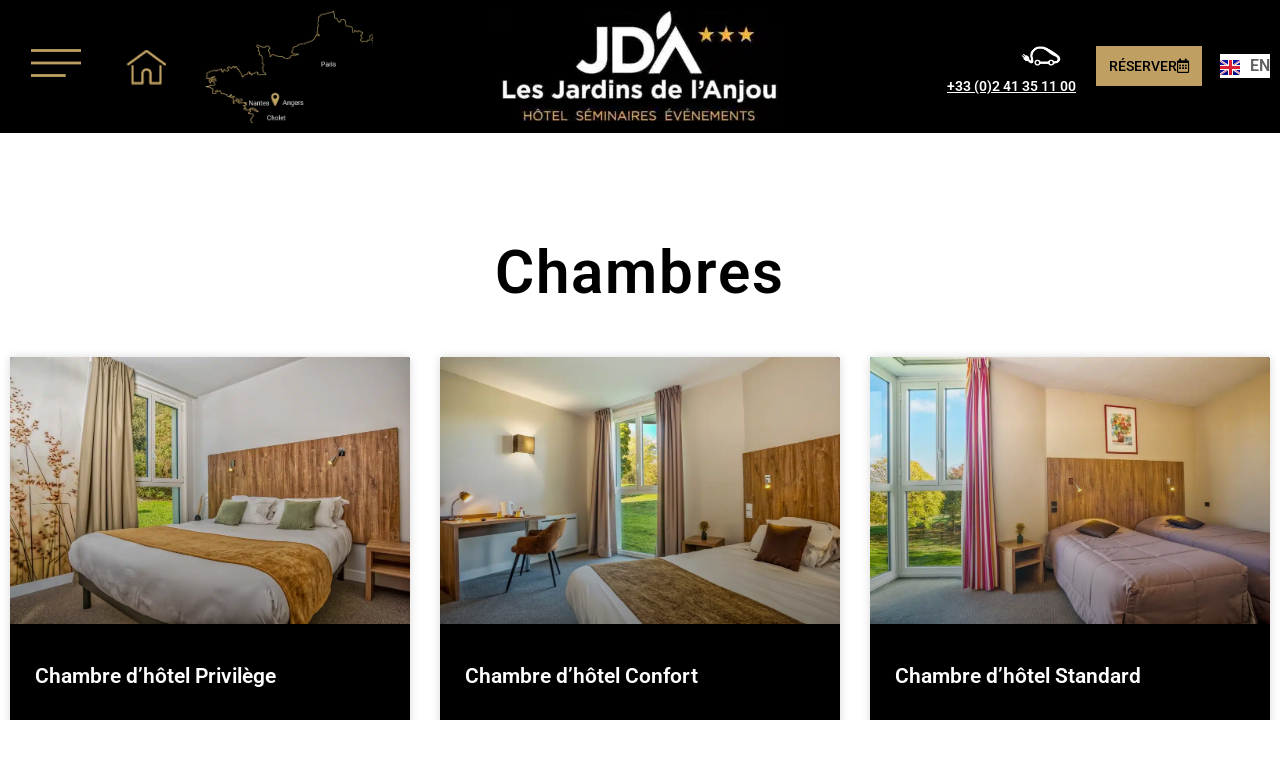

--- FILE ---
content_type: text/html; charset=UTF-8
request_url: https://www.jardinsdelanjou.fr/chambres/
body_size: 36841
content:
<!doctype html>
<html lang="fr-FR">
<head><meta charset="UTF-8"><script>if(navigator.userAgent.match(/MSIE|Internet Explorer/i)||navigator.userAgent.match(/Trident\/7\..*?rv:11/i)){var href=document.location.href;if(!href.match(/[?&]nowprocket/)){if(href.indexOf("?")==-1){if(href.indexOf("#")==-1){document.location.href=href+"?nowprocket=1"}else{document.location.href=href.replace("#","?nowprocket=1#")}}else{if(href.indexOf("#")==-1){document.location.href=href+"&nowprocket=1"}else{document.location.href=href.replace("#","&nowprocket=1#")}}}}</script><script>(()=>{class RocketLazyLoadScripts{constructor(){this.v="2.0.4",this.userEvents=["keydown","keyup","mousedown","mouseup","mousemove","mouseover","mouseout","touchmove","touchstart","touchend","touchcancel","wheel","click","dblclick","input"],this.attributeEvents=["onblur","onclick","oncontextmenu","ondblclick","onfocus","onmousedown","onmouseenter","onmouseleave","onmousemove","onmouseout","onmouseover","onmouseup","onmousewheel","onscroll","onsubmit"]}async t(){this.i(),this.o(),/iP(ad|hone)/.test(navigator.userAgent)&&this.h(),this.u(),this.l(this),this.m(),this.k(this),this.p(this),this._(),await Promise.all([this.R(),this.L()]),this.lastBreath=Date.now(),this.S(this),this.P(),this.D(),this.O(),this.M(),await this.C(this.delayedScripts.normal),await this.C(this.delayedScripts.defer),await this.C(this.delayedScripts.async),await this.T(),await this.F(),await this.j(),await this.A(),window.dispatchEvent(new Event("rocket-allScriptsLoaded")),this.everythingLoaded=!0,this.lastTouchEnd&&await new Promise(t=>setTimeout(t,500-Date.now()+this.lastTouchEnd)),this.I(),this.H(),this.U(),this.W()}i(){this.CSPIssue=sessionStorage.getItem("rocketCSPIssue"),document.addEventListener("securitypolicyviolation",t=>{this.CSPIssue||"script-src-elem"!==t.violatedDirective||"data"!==t.blockedURI||(this.CSPIssue=!0,sessionStorage.setItem("rocketCSPIssue",!0))},{isRocket:!0})}o(){window.addEventListener("pageshow",t=>{this.persisted=t.persisted,this.realWindowLoadedFired=!0},{isRocket:!0}),window.addEventListener("pagehide",()=>{this.onFirstUserAction=null},{isRocket:!0})}h(){let t;function e(e){t=e}window.addEventListener("touchstart",e,{isRocket:!0}),window.addEventListener("touchend",function i(o){o.changedTouches[0]&&t.changedTouches[0]&&Math.abs(o.changedTouches[0].pageX-t.changedTouches[0].pageX)<10&&Math.abs(o.changedTouches[0].pageY-t.changedTouches[0].pageY)<10&&o.timeStamp-t.timeStamp<200&&(window.removeEventListener("touchstart",e,{isRocket:!0}),window.removeEventListener("touchend",i,{isRocket:!0}),"INPUT"===o.target.tagName&&"text"===o.target.type||(o.target.dispatchEvent(new TouchEvent("touchend",{target:o.target,bubbles:!0})),o.target.dispatchEvent(new MouseEvent("mouseover",{target:o.target,bubbles:!0})),o.target.dispatchEvent(new PointerEvent("click",{target:o.target,bubbles:!0,cancelable:!0,detail:1,clientX:o.changedTouches[0].clientX,clientY:o.changedTouches[0].clientY})),event.preventDefault()))},{isRocket:!0})}q(t){this.userActionTriggered||("mousemove"!==t.type||this.firstMousemoveIgnored?"keyup"===t.type||"mouseover"===t.type||"mouseout"===t.type||(this.userActionTriggered=!0,this.onFirstUserAction&&this.onFirstUserAction()):this.firstMousemoveIgnored=!0),"click"===t.type&&t.preventDefault(),t.stopPropagation(),t.stopImmediatePropagation(),"touchstart"===this.lastEvent&&"touchend"===t.type&&(this.lastTouchEnd=Date.now()),"click"===t.type&&(this.lastTouchEnd=0),this.lastEvent=t.type,t.composedPath&&t.composedPath()[0].getRootNode()instanceof ShadowRoot&&(t.rocketTarget=t.composedPath()[0]),this.savedUserEvents.push(t)}u(){this.savedUserEvents=[],this.userEventHandler=this.q.bind(this),this.userEvents.forEach(t=>window.addEventListener(t,this.userEventHandler,{passive:!1,isRocket:!0})),document.addEventListener("visibilitychange",this.userEventHandler,{isRocket:!0})}U(){this.userEvents.forEach(t=>window.removeEventListener(t,this.userEventHandler,{passive:!1,isRocket:!0})),document.removeEventListener("visibilitychange",this.userEventHandler,{isRocket:!0}),this.savedUserEvents.forEach(t=>{(t.rocketTarget||t.target).dispatchEvent(new window[t.constructor.name](t.type,t))})}m(){const t="return false",e=Array.from(this.attributeEvents,t=>"data-rocket-"+t),i="["+this.attributeEvents.join("],[")+"]",o="[data-rocket-"+this.attributeEvents.join("],[data-rocket-")+"]",s=(e,i,o)=>{o&&o!==t&&(e.setAttribute("data-rocket-"+i,o),e["rocket"+i]=new Function("event",o),e.setAttribute(i,t))};new MutationObserver(t=>{for(const n of t)"attributes"===n.type&&(n.attributeName.startsWith("data-rocket-")||this.everythingLoaded?n.attributeName.startsWith("data-rocket-")&&this.everythingLoaded&&this.N(n.target,n.attributeName.substring(12)):s(n.target,n.attributeName,n.target.getAttribute(n.attributeName))),"childList"===n.type&&n.addedNodes.forEach(t=>{if(t.nodeType===Node.ELEMENT_NODE)if(this.everythingLoaded)for(const i of[t,...t.querySelectorAll(o)])for(const t of i.getAttributeNames())e.includes(t)&&this.N(i,t.substring(12));else for(const e of[t,...t.querySelectorAll(i)])for(const t of e.getAttributeNames())this.attributeEvents.includes(t)&&s(e,t,e.getAttribute(t))})}).observe(document,{subtree:!0,childList:!0,attributeFilter:[...this.attributeEvents,...e]})}I(){this.attributeEvents.forEach(t=>{document.querySelectorAll("[data-rocket-"+t+"]").forEach(e=>{this.N(e,t)})})}N(t,e){const i=t.getAttribute("data-rocket-"+e);i&&(t.setAttribute(e,i),t.removeAttribute("data-rocket-"+e))}k(t){Object.defineProperty(HTMLElement.prototype,"onclick",{get(){return this.rocketonclick||null},set(e){this.rocketonclick=e,this.setAttribute(t.everythingLoaded?"onclick":"data-rocket-onclick","this.rocketonclick(event)")}})}S(t){function e(e,i){let o=e[i];e[i]=null,Object.defineProperty(e,i,{get:()=>o,set(s){t.everythingLoaded?o=s:e["rocket"+i]=o=s}})}e(document,"onreadystatechange"),e(window,"onload"),e(window,"onpageshow");try{Object.defineProperty(document,"readyState",{get:()=>t.rocketReadyState,set(e){t.rocketReadyState=e},configurable:!0}),document.readyState="loading"}catch(t){console.log("WPRocket DJE readyState conflict, bypassing")}}l(t){this.originalAddEventListener=EventTarget.prototype.addEventListener,this.originalRemoveEventListener=EventTarget.prototype.removeEventListener,this.savedEventListeners=[],EventTarget.prototype.addEventListener=function(e,i,o){o&&o.isRocket||!t.B(e,this)&&!t.userEvents.includes(e)||t.B(e,this)&&!t.userActionTriggered||e.startsWith("rocket-")||t.everythingLoaded?t.originalAddEventListener.call(this,e,i,o):(t.savedEventListeners.push({target:this,remove:!1,type:e,func:i,options:o}),"mouseenter"!==e&&"mouseleave"!==e||t.originalAddEventListener.call(this,e,t.savedUserEvents.push,o))},EventTarget.prototype.removeEventListener=function(e,i,o){o&&o.isRocket||!t.B(e,this)&&!t.userEvents.includes(e)||t.B(e,this)&&!t.userActionTriggered||e.startsWith("rocket-")||t.everythingLoaded?t.originalRemoveEventListener.call(this,e,i,o):t.savedEventListeners.push({target:this,remove:!0,type:e,func:i,options:o})}}J(t,e){this.savedEventListeners=this.savedEventListeners.filter(i=>{let o=i.type,s=i.target||window;return e!==o||t!==s||(this.B(o,s)&&(i.type="rocket-"+o),this.$(i),!1)})}H(){EventTarget.prototype.addEventListener=this.originalAddEventListener,EventTarget.prototype.removeEventListener=this.originalRemoveEventListener,this.savedEventListeners.forEach(t=>this.$(t))}$(t){t.remove?this.originalRemoveEventListener.call(t.target,t.type,t.func,t.options):this.originalAddEventListener.call(t.target,t.type,t.func,t.options)}p(t){let e;function i(e){return t.everythingLoaded?e:e.split(" ").map(t=>"load"===t||t.startsWith("load.")?"rocket-jquery-load":t).join(" ")}function o(o){function s(e){const s=o.fn[e];o.fn[e]=o.fn.init.prototype[e]=function(){return this[0]===window&&t.userActionTriggered&&("string"==typeof arguments[0]||arguments[0]instanceof String?arguments[0]=i(arguments[0]):"object"==typeof arguments[0]&&Object.keys(arguments[0]).forEach(t=>{const e=arguments[0][t];delete arguments[0][t],arguments[0][i(t)]=e})),s.apply(this,arguments),this}}if(o&&o.fn&&!t.allJQueries.includes(o)){const e={DOMContentLoaded:[],"rocket-DOMContentLoaded":[]};for(const t in e)document.addEventListener(t,()=>{e[t].forEach(t=>t())},{isRocket:!0});o.fn.ready=o.fn.init.prototype.ready=function(i){function s(){parseInt(o.fn.jquery)>2?setTimeout(()=>i.bind(document)(o)):i.bind(document)(o)}return"function"==typeof i&&(t.realDomReadyFired?!t.userActionTriggered||t.fauxDomReadyFired?s():e["rocket-DOMContentLoaded"].push(s):e.DOMContentLoaded.push(s)),o([])},s("on"),s("one"),s("off"),t.allJQueries.push(o)}e=o}t.allJQueries=[],o(window.jQuery),Object.defineProperty(window,"jQuery",{get:()=>e,set(t){o(t)}})}P(){const t=new Map;document.write=document.writeln=function(e){const i=document.currentScript,o=document.createRange(),s=i.parentElement;let n=t.get(i);void 0===n&&(n=i.nextSibling,t.set(i,n));const c=document.createDocumentFragment();o.setStart(c,0),c.appendChild(o.createContextualFragment(e)),s.insertBefore(c,n)}}async R(){return new Promise(t=>{this.userActionTriggered?t():this.onFirstUserAction=t})}async L(){return new Promise(t=>{document.addEventListener("DOMContentLoaded",()=>{this.realDomReadyFired=!0,t()},{isRocket:!0})})}async j(){return this.realWindowLoadedFired?Promise.resolve():new Promise(t=>{window.addEventListener("load",t,{isRocket:!0})})}M(){this.pendingScripts=[];this.scriptsMutationObserver=new MutationObserver(t=>{for(const e of t)e.addedNodes.forEach(t=>{"SCRIPT"!==t.tagName||t.noModule||t.isWPRocket||this.pendingScripts.push({script:t,promise:new Promise(e=>{const i=()=>{const i=this.pendingScripts.findIndex(e=>e.script===t);i>=0&&this.pendingScripts.splice(i,1),e()};t.addEventListener("load",i,{isRocket:!0}),t.addEventListener("error",i,{isRocket:!0}),setTimeout(i,1e3)})})})}),this.scriptsMutationObserver.observe(document,{childList:!0,subtree:!0})}async F(){await this.X(),this.pendingScripts.length?(await this.pendingScripts[0].promise,await this.F()):this.scriptsMutationObserver.disconnect()}D(){this.delayedScripts={normal:[],async:[],defer:[]},document.querySelectorAll("script[type$=rocketlazyloadscript]").forEach(t=>{t.hasAttribute("data-rocket-src")?t.hasAttribute("async")&&!1!==t.async?this.delayedScripts.async.push(t):t.hasAttribute("defer")&&!1!==t.defer||"module"===t.getAttribute("data-rocket-type")?this.delayedScripts.defer.push(t):this.delayedScripts.normal.push(t):this.delayedScripts.normal.push(t)})}async _(){await this.L();let t=[];document.querySelectorAll("script[type$=rocketlazyloadscript][data-rocket-src]").forEach(e=>{let i=e.getAttribute("data-rocket-src");if(i&&!i.startsWith("data:")){i.startsWith("//")&&(i=location.protocol+i);try{const o=new URL(i).origin;o!==location.origin&&t.push({src:o,crossOrigin:e.crossOrigin||"module"===e.getAttribute("data-rocket-type")})}catch(t){}}}),t=[...new Map(t.map(t=>[JSON.stringify(t),t])).values()],this.Y(t,"preconnect")}async G(t){if(await this.K(),!0!==t.noModule||!("noModule"in HTMLScriptElement.prototype))return new Promise(e=>{let i;function o(){(i||t).setAttribute("data-rocket-status","executed"),e()}try{if(navigator.userAgent.includes("Firefox/")||""===navigator.vendor||this.CSPIssue)i=document.createElement("script"),[...t.attributes].forEach(t=>{let e=t.nodeName;"type"!==e&&("data-rocket-type"===e&&(e="type"),"data-rocket-src"===e&&(e="src"),i.setAttribute(e,t.nodeValue))}),t.text&&(i.text=t.text),t.nonce&&(i.nonce=t.nonce),i.hasAttribute("src")?(i.addEventListener("load",o,{isRocket:!0}),i.addEventListener("error",()=>{i.setAttribute("data-rocket-status","failed-network"),e()},{isRocket:!0}),setTimeout(()=>{i.isConnected||e()},1)):(i.text=t.text,o()),i.isWPRocket=!0,t.parentNode.replaceChild(i,t);else{const i=t.getAttribute("data-rocket-type"),s=t.getAttribute("data-rocket-src");i?(t.type=i,t.removeAttribute("data-rocket-type")):t.removeAttribute("type"),t.addEventListener("load",o,{isRocket:!0}),t.addEventListener("error",i=>{this.CSPIssue&&i.target.src.startsWith("data:")?(console.log("WPRocket: CSP fallback activated"),t.removeAttribute("src"),this.G(t).then(e)):(t.setAttribute("data-rocket-status","failed-network"),e())},{isRocket:!0}),s?(t.fetchPriority="high",t.removeAttribute("data-rocket-src"),t.src=s):t.src="data:text/javascript;base64,"+window.btoa(unescape(encodeURIComponent(t.text)))}}catch(i){t.setAttribute("data-rocket-status","failed-transform"),e()}});t.setAttribute("data-rocket-status","skipped")}async C(t){const e=t.shift();return e?(e.isConnected&&await this.G(e),this.C(t)):Promise.resolve()}O(){this.Y([...this.delayedScripts.normal,...this.delayedScripts.defer,...this.delayedScripts.async],"preload")}Y(t,e){this.trash=this.trash||[];let i=!0;var o=document.createDocumentFragment();t.forEach(t=>{const s=t.getAttribute&&t.getAttribute("data-rocket-src")||t.src;if(s&&!s.startsWith("data:")){const n=document.createElement("link");n.href=s,n.rel=e,"preconnect"!==e&&(n.as="script",n.fetchPriority=i?"high":"low"),t.getAttribute&&"module"===t.getAttribute("data-rocket-type")&&(n.crossOrigin=!0),t.crossOrigin&&(n.crossOrigin=t.crossOrigin),t.integrity&&(n.integrity=t.integrity),t.nonce&&(n.nonce=t.nonce),o.appendChild(n),this.trash.push(n),i=!1}}),document.head.appendChild(o)}W(){this.trash.forEach(t=>t.remove())}async T(){try{document.readyState="interactive"}catch(t){}this.fauxDomReadyFired=!0;try{await this.K(),this.J(document,"readystatechange"),document.dispatchEvent(new Event("rocket-readystatechange")),await this.K(),document.rocketonreadystatechange&&document.rocketonreadystatechange(),await this.K(),this.J(document,"DOMContentLoaded"),document.dispatchEvent(new Event("rocket-DOMContentLoaded")),await this.K(),this.J(window,"DOMContentLoaded"),window.dispatchEvent(new Event("rocket-DOMContentLoaded"))}catch(t){console.error(t)}}async A(){try{document.readyState="complete"}catch(t){}try{await this.K(),this.J(document,"readystatechange"),document.dispatchEvent(new Event("rocket-readystatechange")),await this.K(),document.rocketonreadystatechange&&document.rocketonreadystatechange(),await this.K(),this.J(window,"load"),window.dispatchEvent(new Event("rocket-load")),await this.K(),window.rocketonload&&window.rocketonload(),await this.K(),this.allJQueries.forEach(t=>t(window).trigger("rocket-jquery-load")),await this.K(),this.J(window,"pageshow");const t=new Event("rocket-pageshow");t.persisted=this.persisted,window.dispatchEvent(t),await this.K(),window.rocketonpageshow&&window.rocketonpageshow({persisted:this.persisted})}catch(t){console.error(t)}}async K(){Date.now()-this.lastBreath>45&&(await this.X(),this.lastBreath=Date.now())}async X(){return document.hidden?new Promise(t=>setTimeout(t)):new Promise(t=>requestAnimationFrame(t))}B(t,e){return e===document&&"readystatechange"===t||(e===document&&"DOMContentLoaded"===t||(e===window&&"DOMContentLoaded"===t||(e===window&&"load"===t||e===window&&"pageshow"===t)))}static run(){(new RocketLazyLoadScripts).t()}}RocketLazyLoadScripts.run()})();</script>
	
		<meta name="viewport" content="width=device-width, initial-scale=1">
	<link rel="profile" href="https://gmpg.org/xfn/11">
	<meta name='robots' content='index, follow, max-image-preview:large, max-snippet:-1, max-video-preview:-1' />
	<style></style>
	<link rel="alternate" href="https://www.jardinsdelanjou.fr/chambres/" hreflang="fr" />
<link rel="alternate" href="https://www.jardinsdelanjou.fr/en/bedrooms/" hreflang="en" />

	<!-- This site is optimized with the Yoast SEO plugin v26.0 - https://yoast.com/wordpress/plugins/seo/ -->
	<title>Chambres - Les jardins de l&#039;Anjou</title>
<link crossorigin data-rocket-preconnect href="https://www.googletagmanager.com" rel="preconnect">
<link crossorigin data-rocket-preload as="font" href="https://www.jardinsdelanjou.fr/wp-content/plugins/elementor/assets/lib/eicons/fonts/eicons.woff2?5.44.0" rel="preload">
<link crossorigin data-rocket-preload as="font" href="https://www.jardinsdelanjou.fr/wp-content/plugins/elementor/assets/lib/font-awesome/webfonts/fa-brands-400.woff2" rel="preload">
<link crossorigin data-rocket-preload as="font" href="https://www.jardinsdelanjou.fr/wp-content/plugins/elementor/assets/lib/font-awesome/webfonts/fa-regular-400.woff2" rel="preload">
<link crossorigin data-rocket-preload as="font" href="https://www.jardinsdelanjou.fr/wp-content/plugins/elementor/assets/lib/font-awesome/webfonts/fa-solid-900.woff2" rel="preload">
<link crossorigin data-rocket-preload as="font" href="https://www.jardinsdelanjou.fr/wp-content/uploads/elementor/google-fonts/fonts/roboto-kfo5cnqeu92fr1mu53zec9_vu3r1gihoszmkbnka.woff2" rel="preload">
<link crossorigin data-rocket-preload as="font" href="https://www.jardinsdelanjou.fr/wp-content/uploads/elementor/google-fonts/fonts/roboto-kfo7cnqeu92fr1me7ksn66agldtyluama3yuba.woff2" rel="preload">
<style id="wpr-usedcss">img:is([sizes=auto i],[sizes^="auto," i]){contain-intrinsic-size:3000px 1500px}:root{--wp--preset--aspect-ratio--square:1;--wp--preset--aspect-ratio--4-3:4/3;--wp--preset--aspect-ratio--3-4:3/4;--wp--preset--aspect-ratio--3-2:3/2;--wp--preset--aspect-ratio--2-3:2/3;--wp--preset--aspect-ratio--16-9:16/9;--wp--preset--aspect-ratio--9-16:9/16;--wp--preset--color--black:#000000;--wp--preset--color--cyan-bluish-gray:#abb8c3;--wp--preset--color--white:#ffffff;--wp--preset--color--pale-pink:#f78da7;--wp--preset--color--vivid-red:#cf2e2e;--wp--preset--color--luminous-vivid-orange:#ff6900;--wp--preset--color--luminous-vivid-amber:#fcb900;--wp--preset--color--light-green-cyan:#7bdcb5;--wp--preset--color--vivid-green-cyan:#00d084;--wp--preset--color--pale-cyan-blue:#8ed1fc;--wp--preset--color--vivid-cyan-blue:#0693e3;--wp--preset--color--vivid-purple:#9b51e0;--wp--preset--gradient--vivid-cyan-blue-to-vivid-purple:linear-gradient(135deg,rgba(6, 147, 227, 1) 0%,rgb(155, 81, 224) 100%);--wp--preset--gradient--light-green-cyan-to-vivid-green-cyan:linear-gradient(135deg,rgb(122, 220, 180) 0%,rgb(0, 208, 130) 100%);--wp--preset--gradient--luminous-vivid-amber-to-luminous-vivid-orange:linear-gradient(135deg,rgba(252, 185, 0, 1) 0%,rgba(255, 105, 0, 1) 100%);--wp--preset--gradient--luminous-vivid-orange-to-vivid-red:linear-gradient(135deg,rgba(255, 105, 0, 1) 0%,rgb(207, 46, 46) 100%);--wp--preset--gradient--very-light-gray-to-cyan-bluish-gray:linear-gradient(135deg,rgb(238, 238, 238) 0%,rgb(169, 184, 195) 100%);--wp--preset--gradient--cool-to-warm-spectrum:linear-gradient(135deg,rgb(74, 234, 220) 0%,rgb(151, 120, 209) 20%,rgb(207, 42, 186) 40%,rgb(238, 44, 130) 60%,rgb(251, 105, 98) 80%,rgb(254, 248, 76) 100%);--wp--preset--gradient--blush-light-purple:linear-gradient(135deg,rgb(255, 206, 236) 0%,rgb(152, 150, 240) 100%);--wp--preset--gradient--blush-bordeaux:linear-gradient(135deg,rgb(254, 205, 165) 0%,rgb(254, 45, 45) 50%,rgb(107, 0, 62) 100%);--wp--preset--gradient--luminous-dusk:linear-gradient(135deg,rgb(255, 203, 112) 0%,rgb(199, 81, 192) 50%,rgb(65, 88, 208) 100%);--wp--preset--gradient--pale-ocean:linear-gradient(135deg,rgb(255, 245, 203) 0%,rgb(182, 227, 212) 50%,rgb(51, 167, 181) 100%);--wp--preset--gradient--electric-grass:linear-gradient(135deg,rgb(202, 248, 128) 0%,rgb(113, 206, 126) 100%);--wp--preset--gradient--midnight:linear-gradient(135deg,rgb(2, 3, 129) 0%,rgb(40, 116, 252) 100%);--wp--preset--font-size--small:13px;--wp--preset--font-size--medium:20px;--wp--preset--font-size--large:36px;--wp--preset--font-size--x-large:42px;--wp--preset--spacing--20:0.44rem;--wp--preset--spacing--30:0.67rem;--wp--preset--spacing--40:1rem;--wp--preset--spacing--50:1.5rem;--wp--preset--spacing--60:2.25rem;--wp--preset--spacing--70:3.38rem;--wp--preset--spacing--80:5.06rem;--wp--preset--shadow--natural:6px 6px 9px rgba(0, 0, 0, .2);--wp--preset--shadow--deep:12px 12px 50px rgba(0, 0, 0, .4);--wp--preset--shadow--sharp:6px 6px 0px rgba(0, 0, 0, .2);--wp--preset--shadow--outlined:6px 6px 0px -3px rgba(255, 255, 255, 1),6px 6px rgba(0, 0, 0, 1);--wp--preset--shadow--crisp:6px 6px 0px rgba(0, 0, 0, 1)}:root{--wp--style--global--content-size:800px;--wp--style--global--wide-size:1200px}:where(body){margin:0}:where(.wp-site-blocks)>*{margin-block-start:24px;margin-block-end:0}:where(.wp-site-blocks)>:first-child{margin-block-start:0}:where(.wp-site-blocks)>:last-child{margin-block-end:0}:root{--wp--style--block-gap:24px}:root :where(.is-layout-flow)>:first-child{margin-block-start:0}:root :where(.is-layout-flow)>:last-child{margin-block-end:0}:root :where(.is-layout-flow)>*{margin-block-start:24px;margin-block-end:0}:root :where(.is-layout-constrained)>:first-child{margin-block-start:0}:root :where(.is-layout-constrained)>:last-child{margin-block-end:0}:root :where(.is-layout-constrained)>*{margin-block-start:24px;margin-block-end:0}:root :where(.is-layout-flex){gap:24px}:root :where(.is-layout-grid){gap:24px}body{padding-top:0;padding-right:0;padding-bottom:0;padding-left:0}a:where(:not(.wp-element-button)){text-decoration:underline}:root :where(.wp-element-button,.wp-block-button__link){background-color:#32373c;border-width:0;color:#fff;font-family:inherit;font-size:inherit;line-height:inherit;padding:calc(.667em + 2px) calc(1.333em + 2px);text-decoration:none}:root :where(.wp-block-pullquote){font-size:1.5em;line-height:1.6}html{line-height:1.15;-webkit-text-size-adjust:100%}*,:after,:before{box-sizing:border-box}body{background-color:#fff;color:#333;font-family:-apple-system,BlinkMacSystemFont,'Segoe UI',Roboto,'Helvetica Neue',Arial,'Noto Sans',sans-serif,'Apple Color Emoji','Segoe UI Emoji','Segoe UI Symbol','Noto Color Emoji';font-size:1rem;font-weight:400;line-height:1.5;margin:0;-webkit-font-smoothing:antialiased;-moz-osx-font-smoothing:grayscale}h1,h3{color:inherit;font-family:inherit;font-weight:500;line-height:1.2;margin-block-end:1rem;margin-block-start:.5rem}h1{font-size:2.5rem}h3{font-size:1.75rem}p{margin-block-end:.9rem;margin-block-start:0}a{background-color:transparent;color:#c36;text-decoration:none}a:active,a:hover{color:#336}a:not([href]):not([tabindex]),a:not([href]):not([tabindex]):focus,a:not([href]):not([tabindex]):hover{color:inherit;text-decoration:none}a:not([href]):not([tabindex]):focus{outline:0}sub{font-size:75%;line-height:0;position:relative;vertical-align:baseline}sub{bottom:-.25em}img{border-style:none;height:auto;max-width:100%}[hidden],template{display:none}@media print{*,:after,:before{background:0 0!important;box-shadow:none!important;color:#000!important;text-shadow:none!important}a,a:visited{text-decoration:underline}a[href]:after{content:" (" attr(href) ")"}a[href^="#"]:after{content:""}img,tr{-moz-column-break-inside:avoid;break-inside:avoid}h3,p{orphans:3;widows:3}h3{-moz-column-break-after:avoid;break-after:avoid}}label{display:inline-block;line-height:1;vertical-align:middle}button,input,optgroup,select,textarea{font-family:inherit;font-size:1rem;line-height:1.5;margin:0}input[type=date],input[type=email],input[type=number],input[type=search],input[type=text],input[type=url],select,textarea{border:1px solid #666;border-radius:3px;padding:.5rem 1rem;transition:all .3s;width:100%}input[type=date]:focus,input[type=email]:focus,input[type=number]:focus,input[type=search]:focus,input[type=text]:focus,input[type=url]:focus,select:focus,textarea:focus{border-color:#333}button,input{overflow:visible}button,select{text-transform:none}[type=button],[type=submit],button{-webkit-appearance:button;width:auto}[type=button],[type=submit],button{background-color:transparent;border:1px solid #c36;border-radius:3px;color:#c36;display:inline-block;font-size:1rem;font-weight:400;padding:.5rem 1rem;text-align:center;transition:all .3s;-webkit-user-select:none;-moz-user-select:none;user-select:none;white-space:nowrap}[type=button]:focus:not(:focus-visible),[type=submit]:focus:not(:focus-visible),button:focus:not(:focus-visible){outline:0}[type=button]:focus,[type=button]:hover,[type=submit]:focus,[type=submit]:hover,button:focus,button:hover{background-color:#c36;color:#fff;text-decoration:none}[type=button]:not(:disabled),[type=submit]:not(:disabled),button:not(:disabled){cursor:pointer}fieldset{padding:.35em .75em .625em}legend{box-sizing:border-box;color:inherit;display:table;max-width:100%;padding:0;white-space:normal}progress{vertical-align:baseline}textarea{overflow:auto;resize:vertical}[type=checkbox],[type=radio]{box-sizing:border-box;padding:0}[type=number]::-webkit-inner-spin-button,[type=number]::-webkit-outer-spin-button{height:auto}[type=search]{-webkit-appearance:textfield;outline-offset:-2px}[type=search]::-webkit-search-decoration{-webkit-appearance:none}::-webkit-file-upload-button{-webkit-appearance:button;font:inherit}select{display:block}table{background-color:transparent;border-collapse:collapse;border-spacing:0;font-size:.9em;margin-block-end:15px;width:100%}table tbody+tbody{border-block-start:2px solid hsla(0,0%,50%,.502)}li,ul{background:0 0;border:0;font-size:100%;margin-block-end:0;margin-block-start:0;outline:0;vertical-align:baseline}.alignleft{float:left;margin-right:1rem}.sticky{display:block;position:relative}.hide{display:none!important}.screen-reader-text{clip:rect(1px,1px,1px,1px);height:1px;overflow:hidden;position:absolute!important;width:1px;word-wrap:normal!important}.screen-reader-text:focus{background-color:#eee;clip:auto!important;clip-path:none;color:#333;display:block;font-size:1rem;height:auto;left:5px;line-height:normal;padding:12px 24px;text-decoration:none;top:5px;width:auto;z-index:100000}#comments .comment{position:relative}#comments .reply{font-size:11px;line-height:1}.site-header:not(.dynamic-header){margin-inline-end:auto;margin-inline-start:auto;width:100%}@media(max-width:575px){.site-header:not(.dynamic-header){padding-inline-end:10px;padding-inline-start:10px}}@media(min-width:576px){.site-header:not(.dynamic-header){max-width:500px}}@media(min-width:768px){.site-header:not(.dynamic-header){max-width:600px}}@media(min-width:992px){.site-header:not(.dynamic-header){max-width:800px}}@media(min-width:1200px){.site-header:not(.dynamic-header){max-width:1140px}}.site-header+.elementor{min-height:calc(100vh - 320px)}.site-header{display:flex;flex-wrap:wrap;justify-content:space-between;padding-block-end:1rem;padding-block-start:1rem;position:relative}.site-navigation-toggle-holder{align-items:center;display:flex;padding:8px 15px}.site-navigation-toggle-holder .site-navigation-toggle{align-items:center;background-color:rgba(0,0,0,.05);border:0 solid;border-radius:3px;color:#494c4f;cursor:pointer;display:flex;justify-content:center;padding:.5rem}.site-navigation-dropdown{bottom:0;left:0;margin-block-start:10px;position:absolute;transform-origin:top;transition:max-height .3s,transform .3s;width:100%;z-index:10000}.site-navigation-toggle-holder:not(.elementor-active)+.site-navigation-dropdown{max-height:0;transform:scaleY(0)}.site-navigation-toggle-holder.elementor-active+.site-navigation-dropdown{max-height:100vh;transform:scaleY(1)}.site-navigation-dropdown ul{padding:0}.site-navigation-dropdown ul.menu{background:#fff;margin:0;padding:0;position:absolute;width:100%}.site-navigation-dropdown ul.menu li{display:block;position:relative;width:100%}.site-navigation-dropdown ul.menu li a{background:#fff;box-shadow:inset 0 -1px 0 rgba(0,0,0,.102);color:#55595c;display:block;padding:20px}.site-navigation-dropdown ul.menu>li li{max-height:0;transform:scaleY(0);transform-origin:top;transition:max-height .3s,transform .3s}.site-navigation-dropdown ul.menu li.elementor-active>ul>li{max-height:100vh;transform:scaleY(1)}:root{--direction-multiplier:1}body.rtl{--direction-multiplier:-1}.elementor-screen-only,.screen-reader-text,.screen-reader-text span{height:1px;margin:-1px;overflow:hidden;padding:0;position:absolute;top:-10000em;width:1px;clip:rect(0,0,0,0);border:0}.elementor *,.elementor :after,.elementor :before{box-sizing:border-box}.elementor a{box-shadow:none;text-decoration:none}.elementor img{border:none;border-radius:0;box-shadow:none;height:auto;max-width:100%}.elementor iframe,.elementor object,.elementor video{border:none;line-height:1;margin:0;max-width:100%;width:100%}.elementor-widget-wrap .elementor-element.elementor-widget__width-auto{max-width:100%}.elementor-element{--flex-direction:initial;--flex-wrap:initial;--justify-content:initial;--align-items:initial;--align-content:initial;--gap:initial;--flex-basis:initial;--flex-grow:initial;--flex-shrink:initial;--order:initial;--align-self:initial;align-self:var(--align-self);flex-basis:var(--flex-basis);flex-grow:var(--flex-grow);flex-shrink:var(--flex-shrink);order:var(--order)}.elementor-element:where(.e-con-full,.elementor-widget){align-content:var(--align-content);align-items:var(--align-items);flex-direction:var(--flex-direction);flex-wrap:var(--flex-wrap);gap:var(--row-gap) var(--column-gap);justify-content:var(--justify-content)}.elementor-invisible{visibility:hidden}.elementor-align-center{text-align:center}.elementor-align-left{text-align:left}.elementor-align-center .elementor-button,.elementor-align-left .elementor-button{width:auto}:root{--page-title-display:block}.elementor-page-title{display:var(--page-title-display)}.elementor-section{position:relative}.elementor-section .elementor-container{display:flex;margin-left:auto;margin-right:auto;position:relative}@media (max-width:1024px){.elementor-section .elementor-container{flex-wrap:wrap}}.elementor-section.elementor-section-boxed>.elementor-container{max-width:1140px}.elementor-widget-wrap{align-content:flex-start;flex-wrap:wrap;position:relative;width:100%}.elementor:not(.elementor-bc-flex-widget) .elementor-widget-wrap{display:flex}.elementor-widget-wrap>.elementor-element{width:100%}.elementor-widget-wrap.e-swiper-container{width:calc(100% - (var(--e-column-margin-left,0px) + var(--e-column-margin-right,0px)))}.elementor-widget{position:relative}.elementor-widget:not(:last-child){margin-bottom:var(--kit-widget-spacing,20px)}.elementor-widget:not(:last-child).elementor-widget__width-auto{margin-bottom:0}.elementor-column{display:flex;min-height:1px;position:relative}.elementor-column-gap-default>.elementor-column>.elementor-element-populated{padding:10px}.elementor-column-gap-extended>.elementor-column>.elementor-element-populated{padding:15px}@media (min-width:768px){.elementor-column.elementor-col-25{width:25%}.elementor-column.elementor-col-33{width:33.333%}.elementor-column.elementor-col-50{width:50%}.elementor-column.elementor-col-100{width:100%}}.elementor-grid{display:grid;grid-column-gap:var(--grid-column-gap);grid-row-gap:var(--grid-row-gap)}.elementor-grid .elementor-grid-item{min-width:0}.elementor-grid-0 .elementor-grid{display:inline-block;margin-bottom:calc(-1 * var(--grid-row-gap));width:100%;word-spacing:var(--grid-column-gap)}.elementor-grid-0 .elementor-grid .elementor-grid-item{display:inline-block;margin-bottom:var(--grid-row-gap);word-break:break-word}.elementor-grid-3 .elementor-grid{grid-template-columns:repeat(3,1fr)}@media (max-width:1024px){.elementor-grid-tablet-2 .elementor-grid{grid-template-columns:repeat(2,1fr)}}@media (min-width:1025px){#elementor-device-mode:after{content:"desktop"}}@media (min-width:-1){#elementor-device-mode:after{content:"widescreen"}}@media (max-width:-1){#elementor-device-mode:after{content:"laptop";content:"tablet_extra"}}@media (max-width:1024px){#elementor-device-mode:after{content:"tablet"}}@media (max-width:-1){#elementor-device-mode:after{content:"mobile_extra"}}@media (max-width:767px){.elementor-column{width:100%}.elementor-grid-mobile-0 .elementor-grid{display:inline-block;margin-bottom:calc(-1 * var(--grid-row-gap));width:100%;word-spacing:var(--grid-column-gap)}.elementor-grid-mobile-0 .elementor-grid .elementor-grid-item{display:inline-block;margin-bottom:var(--grid-row-gap);word-break:break-word}.elementor-grid-mobile-1 .elementor-grid{grid-template-columns:repeat(1,1fr)}#elementor-device-mode:after{content:"mobile"}}@media (prefers-reduced-motion:no-preference){html{scroll-behavior:smooth}}.e-con{--border-radius:0;--border-top-width:0px;--border-right-width:0px;--border-bottom-width:0px;--border-left-width:0px;--border-style:initial;--border-color:initial;--container-widget-width:100%;--container-widget-height:initial;--container-widget-flex-grow:0;--container-widget-align-self:initial;--content-width:min(100%,var(--container-max-width,1140px));--width:100%;--min-height:initial;--height:auto;--text-align:initial;--margin-top:0px;--margin-right:0px;--margin-bottom:0px;--margin-left:0px;--padding-top:var(--container-default-padding-top,10px);--padding-right:var(--container-default-padding-right,10px);--padding-bottom:var(--container-default-padding-bottom,10px);--padding-left:var(--container-default-padding-left,10px);--position:relative;--z-index:revert;--overflow:visible;--gap:var(--widgets-spacing,20px);--row-gap:var(--widgets-spacing-row,20px);--column-gap:var(--widgets-spacing-column,20px);--overlay-mix-blend-mode:initial;--overlay-opacity:1;--overlay-transition:0.3s;--e-con-grid-template-columns:repeat(3,1fr);--e-con-grid-template-rows:repeat(2,1fr);border-radius:var(--border-radius);height:var(--height);min-height:var(--min-height);min-width:0;overflow:var(--overflow);position:var(--position);width:var(--width);z-index:var(--z-index);--flex-wrap-mobile:wrap;margin-block-end:var(--margin-block-end);margin-block-start:var(--margin-block-start);margin-inline-end:var(--margin-inline-end);margin-inline-start:var(--margin-inline-start);padding-inline-end:var(--padding-inline-end);padding-inline-start:var(--padding-inline-start)}.e-con:where(:not(.e-div-block-base)){transition:background var(--background-transition,.3s),border var(--border-transition,.3s),box-shadow var(--border-transition,.3s),transform var(--e-con-transform-transition-duration,.4s)}.e-con{--margin-block-start:var(--margin-top);--margin-block-end:var(--margin-bottom);--margin-inline-start:var(--margin-left);--margin-inline-end:var(--margin-right);--padding-inline-start:var(--padding-left);--padding-inline-end:var(--padding-right);--padding-block-start:var(--padding-top);--padding-block-end:var(--padding-bottom);--border-block-start-width:var(--border-top-width);--border-block-end-width:var(--border-bottom-width);--border-inline-start-width:var(--border-left-width);--border-inline-end-width:var(--border-right-width)}body.rtl .e-con{--padding-inline-start:var(--padding-right);--padding-inline-end:var(--padding-left);--margin-inline-start:var(--margin-right);--margin-inline-end:var(--margin-left);--border-inline-start-width:var(--border-right-width);--border-inline-end-width:var(--border-left-width)}.e-con>.e-con-inner{padding-block-end:var(--padding-block-end);padding-block-start:var(--padding-block-start);text-align:var(--text-align)}.e-con,.e-con>.e-con-inner{display:var(--display)}.e-con>.e-con-inner{gap:var(--row-gap) var(--column-gap);height:100%;margin:0 auto;max-width:var(--content-width);padding-inline-end:0;padding-inline-start:0;width:100%}:is(.elementor-section-wrap,[data-elementor-id])>.e-con{--margin-left:auto;--margin-right:auto;max-width:min(100%,var(--width))}.e-con .elementor-widget.elementor-widget{margin-block-end:0}.e-con:before,.e-con>.elementor-motion-effects-container>.elementor-motion-effects-layer:before{border-block-end-width:var(--border-block-end-width);border-block-start-width:var(--border-block-start-width);border-color:var(--border-color);border-inline-end-width:var(--border-inline-end-width);border-inline-start-width:var(--border-inline-start-width);border-radius:var(--border-radius);border-style:var(--border-style);content:var(--background-overlay);display:block;height:max(100% + var(--border-top-width) + var(--border-bottom-width),100%);left:calc(0px - var(--border-left-width));mix-blend-mode:var(--overlay-mix-blend-mode);opacity:var(--overlay-opacity);position:absolute;top:calc(0px - var(--border-top-width));transition:var(--overlay-transition,.3s);width:max(100% + var(--border-left-width) + var(--border-right-width),100%)}.e-con:before{transition:background var(--overlay-transition,.3s),border-radius var(--border-transition,.3s),opacity var(--overlay-transition,.3s)}.e-con .elementor-widget{min-width:0}.e-con .elementor-widget.e-widget-swiper{width:100%}.e-con>.e-con-inner>.elementor-widget>.elementor-widget-container,.e-con>.elementor-widget>.elementor-widget-container{height:100%}.e-con.e-con>.e-con-inner>.elementor-widget,.elementor.elementor .e-con>.elementor-widget{max-width:100%}.e-con .elementor-widget:not(:last-child){--kit-widget-spacing:0px}.elementor-element:where(:not(.e-con)):where(:not(.e-div-block-base)) .elementor-widget-container,.elementor-element:where(:not(.e-con)):where(:not(.e-div-block-base)):not(:has(.elementor-widget-container)){transition:background .3s,border .3s,border-radius .3s,box-shadow .3s,transform var(--e-transform-transition-duration,.4s)}.elementor-heading-title{line-height:1;margin:0;padding:0}.elementor-button{background-color:#69727d;border-radius:3px;color:#fff;display:inline-block;font-size:15px;line-height:1;padding:12px 24px;fill:#fff;text-align:center;transition:all .3s}.elementor-button:focus,.elementor-button:hover,.elementor-button:visited{color:#fff}.elementor-button-content-wrapper{display:flex;flex-direction:row;gap:5px;justify-content:center}.elementor-button-icon{align-items:center;display:flex}.elementor-button-icon svg{height:auto;width:1em}.elementor-button-icon .e-font-icon-svg{height:1em}.elementor-button-text{display:inline-block}.elementor-button.elementor-size-md{border-radius:4px;font-size:16px;padding:15px 30px}.elementor-button.elementor-size-lg{border-radius:5px;font-size:18px;padding:20px 40px}.elementor-button span{text-decoration:inherit}.elementor-icon{color:#69727d;display:inline-block;font-size:50px;line-height:1;text-align:center;transition:all .3s}.elementor-icon:hover{color:#69727d}.elementor-icon i,.elementor-icon svg{display:block;height:1em;position:relative;width:1em}.elementor-icon i:before,.elementor-icon svg:before{left:50%;position:absolute;transform:translateX(-50%)}.elementor-shape-circle .elementor-icon{border-radius:50%}.animated{animation-duration:1.25s}.animated.reverse{animation-direction:reverse;animation-fill-mode:forwards}@media (prefers-reduced-motion:reduce){.animated{animation:none!important}}@media (max-width:767px){.elementor .elementor-hidden-mobile{display:none}}@media (min-width:768px) and (max-width:1024px){.elementor .elementor-hidden-tablet{display:none}}.elementor-kit-28834{--e-global-color-primary:#000000;--e-global-color-secondary:#BF9F62;--e-global-color-text:#616060;--e-global-color-accent:#BF9F62;--e-global-color-24e4875:#FFFFFF;--e-global-typography-primary-font-family:"Roboto";--e-global-typography-primary-font-weight:600;--e-global-typography-secondary-font-family:"Roboto";--e-global-typography-secondary-font-weight:400;--e-global-typography-text-font-family:"Roboto";--e-global-typography-text-font-weight:400;--e-global-typography-accent-font-family:"Roboto";--e-global-typography-accent-font-weight:500;color:var(--e-global-color-text)}.elementor-kit-28834 .elementor-button,.elementor-kit-28834 button,.elementor-kit-28834 input[type=button],.elementor-kit-28834 input[type=submit]{background-color:var(--e-global-color-secondary);font-size:14px;text-transform:uppercase;color:var(--e-global-color-primary);border-radius:0 0 0 0}.elementor-kit-28834 .elementor-button:focus,.elementor-kit-28834 .elementor-button:hover,.elementor-kit-28834 button:focus,.elementor-kit-28834 button:hover,.elementor-kit-28834 input[type=button]:focus,.elementor-kit-28834 input[type=button]:hover,.elementor-kit-28834 input[type=submit]:focus,.elementor-kit-28834 input[type=submit]:hover{background-color:var(--e-global-color-primary);color:var(--e-global-color-24e4875)}.elementor-kit-28834 a{color:var(--e-global-color-primary);font-weight:600}.elementor-kit-28834 a:hover{color:var(--e-global-color-primary)}.elementor-kit-28834 h1{color:var(--e-global-color-primary);font-size:60px;font-weight:700;letter-spacing:2px}.elementor-kit-28834 h3{color:var(--e-global-color-secondary);font-size:30px}.elementor-kit-28834 label{color:var(--e-global-color-secondary);font-size:14px;text-transform:uppercase;letter-spacing:2px}.elementor-kit-28834 input:not([type=button]):not([type=submit]),.elementor-kit-28834 textarea{border-style:solid;border-width:0 0 1px;border-radius:0 0 0 0}.elementor-section.elementor-section-boxed>.elementor-container{max-width:1320px}.e-con{--container-max-width:1320px}.elementor-widget:not(:last-child){margin-block-end:20px}.elementor-element{--widgets-spacing:20px 20px;--widgets-spacing-row:20px;--widgets-spacing-column:20px}.site-header{padding-inline-end:0px;padding-inline-start:0px}@media(max-width:1024px){.elementor-section.elementor-section-boxed>.elementor-container{max-width:1024px}.e-con{--container-max-width:1024px}}@media(max-width:767px){table table{font-size:.8em}.elementor-section.elementor-section-boxed>.elementor-container{max-width:767px}.e-con{--container-max-width:767px}}.elementor-widget-image{text-align:center}.elementor-widget-image a{display:inline-block}.elementor-widget-image img{display:inline-block;vertical-align:middle}.elementor-shape{direction:ltr;left:0;line-height:0;overflow:hidden;position:absolute;width:100%}.elementor-shape-top{top:-1px}.elementor-shape-top:not([data-negative=false]) svg{z-index:-1}.elementor-shape-bottom{bottom:-1px}.elementor-shape-bottom:not([data-negative=true]) svg{z-index:-1}.elementor-shape[data-negative=false].elementor-shape-bottom,.elementor-shape[data-negative=true].elementor-shape-top{transform:rotate(180deg)}.elementor-shape svg{display:block;left:50%;position:relative;transform:translateX(-50%);width:calc(100% + 1.3px)}.elementor-shape .elementor-shape-fill{fill:#fff;transform:rotateY(0);transform-origin:center}@keyframes elementor-animation-pop{50%{transform:scale(1.2)}}.elementor-animation-pop:active,.elementor-animation-pop:focus,.elementor-animation-pop:hover{animation-name:elementor-animation-pop;animation-duration:.3s;animation-timing-function:linear;animation-iteration-count:1}.elementor-item:after,.elementor-item:before{display:block;position:absolute;transition:.3s;transition-timing-function:cubic-bezier(.58,.3,.005,1)}.elementor-item:not(:hover):not(:focus):not(.elementor-item-active):not(.highlighted):after,.elementor-item:not(:hover):not(:focus):not(.elementor-item-active):not(.highlighted):before{opacity:0}.elementor-item.highlighted:after,.elementor-item.highlighted:before,.elementor-item:focus:after,.elementor-item:focus:before,.elementor-item:hover:after,.elementor-item:hover:before{transform:scale(1)}.e--pointer-text.e--animation-none,.e--pointer-text.e--animation-none .elementor-item,.e--pointer-text.e--animation-none .elementor-item:after,.e--pointer-text.e--animation-none .elementor-item:before,.e--pointer-text.e--animation-none .elementor-item:focus,.e--pointer-text.e--animation-none .elementor-item:hover,.e--pointer-text.e--animation-none:after,.e--pointer-text.e--animation-none:before,.e--pointer-text.e--animation-none:focus,.e--pointer-text.e--animation-none:hover{transition-duration:0s}.elementor-nav-menu--main .elementor-nav-menu a{transition:.4s}.elementor-nav-menu--main .elementor-nav-menu a,.elementor-nav-menu--main .elementor-nav-menu a.highlighted,.elementor-nav-menu--main .elementor-nav-menu a:focus,.elementor-nav-menu--main .elementor-nav-menu a:hover{padding:13px 20px}.elementor-nav-menu--main .elementor-nav-menu a.current{background:#1f2124;color:#fff}.elementor-nav-menu--main .elementor-nav-menu a.disabled{background:#3f444b;color:#88909b}.elementor-nav-menu--main .elementor-nav-menu ul{border-style:solid;border-width:0;padding:0;position:absolute;width:12em}.elementor-nav-menu--main .elementor-nav-menu span.scroll-down,.elementor-nav-menu--main .elementor-nav-menu span.scroll-up{background:#fff;display:none;height:20px;overflow:hidden;position:absolute;visibility:hidden}.elementor-nav-menu--main .elementor-nav-menu span.scroll-down-arrow,.elementor-nav-menu--main .elementor-nav-menu span.scroll-up-arrow{border:8px dashed transparent;border-bottom:8px solid #33373d;height:0;inset-block-start:-2px;inset-inline-start:50%;margin-inline-start:-8px;overflow:hidden;position:absolute;width:0}.elementor-nav-menu--main .elementor-nav-menu span.scroll-down-arrow{border-color:#33373d transparent transparent;border-style:solid dashed dashed;top:6px}.elementor-nav-menu--main .elementor-nav-menu--dropdown .sub-arrow .e-font-icon-svg,.elementor-nav-menu--main .elementor-nav-menu--dropdown .sub-arrow i{transform:rotate(calc(-90deg * var(--direction-multiplier,1)))}.elementor-nav-menu--main .elementor-nav-menu--dropdown .sub-arrow .e-font-icon-svg{fill:currentColor;height:1em;width:1em}.elementor-nav-menu--layout-horizontal{display:flex}.elementor-nav-menu--layout-horizontal .elementor-nav-menu{display:flex;flex-wrap:wrap}.elementor-nav-menu--layout-horizontal .elementor-nav-menu a{flex-grow:1;white-space:nowrap}.elementor-nav-menu--layout-horizontal .elementor-nav-menu>li{display:flex}.elementor-nav-menu--layout-horizontal .elementor-nav-menu>li ul,.elementor-nav-menu--layout-horizontal .elementor-nav-menu>li>.scroll-down{top:100%!important}.elementor-nav-menu--layout-horizontal .elementor-nav-menu>li:not(:first-child)>a{margin-inline-start:var(--e-nav-menu-horizontal-menu-item-margin)}.elementor-nav-menu--layout-horizontal .elementor-nav-menu>li:not(:first-child)>.scroll-down,.elementor-nav-menu--layout-horizontal .elementor-nav-menu>li:not(:first-child)>.scroll-up,.elementor-nav-menu--layout-horizontal .elementor-nav-menu>li:not(:first-child)>ul{inset-inline-start:var(--e-nav-menu-horizontal-menu-item-margin)!important}.elementor-nav-menu--layout-horizontal .elementor-nav-menu>li:not(:last-child)>a{margin-inline-end:var(--e-nav-menu-horizontal-menu-item-margin)}.elementor-nav-menu--layout-horizontal .elementor-nav-menu>li:not(:last-child):after{align-self:center;border-color:var(--e-nav-menu-divider-color,#000);border-left-style:var(--e-nav-menu-divider-style,solid);border-left-width:var(--e-nav-menu-divider-width,2px);content:var(--e-nav-menu-divider-content,none);height:var(--e-nav-menu-divider-height,35%)}.elementor-nav-menu__align-right .elementor-nav-menu{justify-content:flex-end;margin-left:auto}.elementor-nav-menu__align-right .elementor-nav-menu--layout-vertical>ul>li>a{justify-content:flex-end}.elementor-nav-menu__align-left .elementor-nav-menu{justify-content:flex-start;margin-right:auto}.elementor-nav-menu__align-left .elementor-nav-menu--layout-vertical>ul>li>a{justify-content:flex-start}.elementor-nav-menu__align-start .elementor-nav-menu{justify-content:flex-start;margin-inline-end:auto}.elementor-nav-menu__align-start .elementor-nav-menu--layout-vertical>ul>li>a{justify-content:flex-start}.elementor-nav-menu__align-end .elementor-nav-menu{justify-content:flex-end;margin-inline-start:auto}.elementor-nav-menu__align-end .elementor-nav-menu--layout-vertical>ul>li>a{justify-content:flex-end}.elementor-nav-menu__align-center .elementor-nav-menu{justify-content:center;margin-inline-end:auto;margin-inline-start:auto}.elementor-nav-menu__align-center .elementor-nav-menu--layout-vertical>ul>li>a{justify-content:center}.elementor-nav-menu__align-justify .elementor-nav-menu--layout-horizontal .elementor-nav-menu{width:100%}.elementor-nav-menu__align-justify .elementor-nav-menu--layout-horizontal .elementor-nav-menu>li{flex-grow:1}.elementor-nav-menu__align-justify .elementor-nav-menu--layout-horizontal .elementor-nav-menu>li>a{justify-content:center}.elementor-widget-nav-menu:not(.elementor-nav-menu--toggle) .elementor-menu-toggle{display:none}.elementor-widget-nav-menu .elementor-widget-container,.elementor-widget-nav-menu:not(:has(.elementor-widget-container)):not([class*=elementor-hidden-]){display:flex;flex-direction:column}.elementor-nav-menu{position:relative;z-index:2}.elementor-nav-menu:after{clear:both;content:" ";display:block;font:0/0 serif;height:0;overflow:hidden;visibility:hidden}.elementor-nav-menu,.elementor-nav-menu li,.elementor-nav-menu ul{display:block;line-height:normal;list-style:none;margin:0;padding:0;-webkit-tap-highlight-color:transparent}.elementor-nav-menu ul{display:none}.elementor-nav-menu ul ul a,.elementor-nav-menu ul ul a:active,.elementor-nav-menu ul ul a:focus,.elementor-nav-menu ul ul a:hover{border-left:16px solid transparent}.elementor-nav-menu ul ul ul a,.elementor-nav-menu ul ul ul a:active,.elementor-nav-menu ul ul ul a:focus,.elementor-nav-menu ul ul ul a:hover{border-left:24px solid transparent}.elementor-nav-menu ul ul ul ul a,.elementor-nav-menu ul ul ul ul a:active,.elementor-nav-menu ul ul ul ul a:focus,.elementor-nav-menu ul ul ul ul a:hover{border-left:32px solid transparent}.elementor-nav-menu ul ul ul ul ul a,.elementor-nav-menu ul ul ul ul ul a:active,.elementor-nav-menu ul ul ul ul ul a:focus,.elementor-nav-menu ul ul ul ul ul a:hover{border-left:40px solid transparent}.elementor-nav-menu a,.elementor-nav-menu li{position:relative}.elementor-nav-menu li{border-width:0}.elementor-nav-menu a{align-items:center;display:flex}.elementor-nav-menu a,.elementor-nav-menu a:focus,.elementor-nav-menu a:hover{line-height:20px;padding:10px 20px}.elementor-nav-menu a.current{background:#1f2124;color:#fff}.elementor-nav-menu a.disabled{color:#88909b;cursor:not-allowed}.elementor-nav-menu .e-plus-icon:before{content:"+"}.elementor-nav-menu .sub-arrow{align-items:center;display:flex;line-height:1;margin-block-end:-10px;margin-block-start:-10px;padding:10px;padding-inline-end:0}.elementor-nav-menu .sub-arrow i{pointer-events:none}.elementor-nav-menu .sub-arrow .fa.fa-chevron-down,.elementor-nav-menu .sub-arrow .fas.fa-chevron-down{font-size:.7em}.elementor-nav-menu .sub-arrow .e-font-icon-svg{height:1em;width:1em}.elementor-nav-menu .sub-arrow .e-font-icon-svg.fa-svg-chevron-down{height:.7em;width:.7em}.elementor-nav-menu--dropdown .elementor-item.elementor-item-active,.elementor-nav-menu--dropdown .elementor-item.highlighted,.elementor-nav-menu--dropdown .elementor-item:focus,.elementor-nav-menu--dropdown .elementor-item:hover,.elementor-sub-item.highlighted,.elementor-sub-item:focus,.elementor-sub-item:hover{background-color:#3f444b;color:#fff}.elementor-menu-toggle.elementor-active .elementor-menu-toggle__icon--open{display:none}.elementor-nav-menu--dropdown{background-color:#fff;font-size:13px}.elementor-nav-menu--dropdown-none .elementor-menu-toggle,.elementor-nav-menu--dropdown-none .elementor-nav-menu--dropdown{display:none}.elementor-nav-menu--dropdown.elementor-nav-menu__container{margin-top:10px;overflow-x:hidden;overflow-y:auto;transform-origin:top;transition:max-height .3s,transform .3s}.elementor-nav-menu--dropdown.elementor-nav-menu__container .elementor-sub-item{font-size:.85em}.elementor-nav-menu--dropdown a{color:#33373d}.elementor-nav-menu--dropdown a.current{background:#1f2124;color:#fff}.elementor-nav-menu--dropdown a.disabled{color:#b3b3b3}ul.elementor-nav-menu--dropdown a,ul.elementor-nav-menu--dropdown a:focus,ul.elementor-nav-menu--dropdown a:hover{border-inline-start:8px solid transparent;text-shadow:none}.elementor-nav-menu__text-align-center .elementor-nav-menu--dropdown .elementor-nav-menu a{justify-content:center}.elementor-nav-menu--toggle{--menu-height:100vh}.elementor-nav-menu--toggle .elementor-menu-toggle:not(.elementor-active)+.elementor-nav-menu__container{max-height:0;overflow:hidden;transform:scaleY(0)}.elementor-nav-menu--toggle .elementor-menu-toggle.elementor-active+.elementor-nav-menu__container{animation:.3s backwards hide-scroll;max-height:var(--menu-height);transform:scaleY(1)}.elementor-nav-menu--stretch .elementor-nav-menu__container.elementor-nav-menu--dropdown{position:absolute;z-index:9997}@media (max-width:767px){.elementor-nav-menu--dropdown-mobile .elementor-nav-menu--main{display:none}}@media (min-width:768px){.elementor-nav-menu--dropdown-mobile .elementor-menu-toggle,.elementor-nav-menu--dropdown-mobile .elementor-nav-menu--dropdown{display:none}.elementor-nav-menu--dropdown-mobile nav.elementor-nav-menu--dropdown.elementor-nav-menu__container{overflow-y:hidden}}@media (max-width:1024px){.elementor-nav-menu--dropdown-tablet .elementor-nav-menu--main{display:none}}@media (min-width:1025px){.elementor-nav-menu--dropdown-tablet .elementor-menu-toggle,.elementor-nav-menu--dropdown-tablet .elementor-nav-menu--dropdown{display:none}.elementor-nav-menu--dropdown-tablet nav.elementor-nav-menu--dropdown.elementor-nav-menu__container{overflow-y:hidden}}@media (max-width:-1){.elementor-nav-menu--dropdown-mobile_extra .elementor-nav-menu--main{display:none}.elementor-nav-menu--dropdown-tablet_extra .elementor-nav-menu--main{display:none}}@media (min-width:-1){.elementor-nav-menu--dropdown-mobile_extra .elementor-menu-toggle,.elementor-nav-menu--dropdown-mobile_extra .elementor-nav-menu--dropdown{display:none}.elementor-nav-menu--dropdown-mobile_extra nav.elementor-nav-menu--dropdown.elementor-nav-menu__container{overflow-y:hidden}.elementor-nav-menu--dropdown-tablet_extra .elementor-menu-toggle,.elementor-nav-menu--dropdown-tablet_extra .elementor-nav-menu--dropdown{display:none}.elementor-nav-menu--dropdown-tablet_extra nav.elementor-nav-menu--dropdown.elementor-nav-menu__container{overflow-y:hidden}}@keyframes hide-scroll{0%,to{overflow:hidden}}.elementor-widget-social-icons.elementor-grid-0 .elementor-widget-container,.elementor-widget-social-icons.elementor-grid-0:not(:has(.elementor-widget-container)),.elementor-widget-social-icons.elementor-grid-mobile-0 .elementor-widget-container,.elementor-widget-social-icons.elementor-grid-mobile-0:not(:has(.elementor-widget-container)){font-size:0;line-height:1}.elementor-widget-social-icons:not(.elementor-grid-0):not(.elementor-grid-tablet-0):not(.elementor-grid-mobile-0) .elementor-grid{display:inline-grid}.elementor-widget-social-icons .elementor-grid{grid-column-gap:var(--grid-column-gap,5px);grid-row-gap:var(--grid-row-gap,5px);grid-template-columns:var(--grid-template-columns);justify-content:var(--justify-content,center);justify-items:var(--justify-content,center)}.elementor-icon.elementor-social-icon{font-size:var(--icon-size,25px);height:calc(var(--icon-size,25px) + 2 * var(--icon-padding,.5em));line-height:var(--icon-size,25px);width:calc(var(--icon-size,25px) + 2 * var(--icon-padding,.5em))}.elementor-social-icon{--e-social-icon-icon-color:#fff;align-items:center;background-color:#69727d;cursor:pointer;display:inline-flex;justify-content:center;text-align:center}.elementor-social-icon i{color:var(--e-social-icon-icon-color)}.elementor-social-icon svg{fill:var(--e-social-icon-icon-color)}.elementor-social-icon:last-child{margin:0}.elementor-social-icon:hover{color:#fff;opacity:.9}.elementor-social-icon-facebook{background-color:#3b5998}.elementor-social-icon-instagram{background-color:#262626}.elementor-social-icon-linkedin{background-color:#0077b5}.elementor-social-icon-tripadvisor{background-color:#589442}.elementor-widget-heading .elementor-heading-title[class*=elementor-size-]>a{color:inherit;font-size:inherit;line-height:inherit}.elementor-widget-archive-posts:after{display:none}.elementor-post__thumbnail__link{transition:none}.elementor-posts-container:not(.elementor-posts-masonry){align-items:stretch}.elementor-posts-container .elementor-post{margin:0;padding:0}.elementor-posts-container .elementor-post__excerpt{flex-grow:var(--read-more-alignment,0)}.elementor-posts-container .elementor-post__thumbnail{overflow:hidden}.elementor-posts-container .elementor-post__thumbnail img{display:block;max-height:none;max-width:none;transition:filter .3s;width:100%}.elementor-posts-container .elementor-post__thumbnail__link{display:block;position:relative;width:100%}.elementor-posts-container.elementor-has-item-ratio .elementor-post__thumbnail{inset:0}.elementor-posts-container.elementor-has-item-ratio .elementor-post__thumbnail img{height:auto;left:calc(50% + 1px);position:absolute;top:calc(50% + 1px);transform:scale(1.01) translate(-50%,-50%)}.elementor-posts-container.elementor-has-item-ratio .elementor-post__thumbnail.elementor-fit-height img{height:100%;width:auto}.elementor-posts .elementor-post{flex-direction:column;transition-duration:.25s;transition-property:background,border,box-shadow}.elementor-posts .elementor-post__title{font-size:18px;margin:0}.elementor-posts .elementor-post__excerpt{margin-bottom:10px}.elementor-posts .elementor-post__excerpt p{color:#777;font-size:14px;line-height:1.5em;margin:0}.elementor-posts .elementor-post__text{display:var(--item-display,block);flex-direction:column;flex-grow:1}.elementor-posts .elementor-post__read-more{align-self:flex-start;font-size:12px;font-weight:700}.elementor-posts .elementor-post__thumbnail{position:relative}.elementor-posts--thumbnail-top .elementor-post__thumbnail__link{margin-bottom:20px}.elementor-posts--thumbnail-top .elementor-post__text{width:100%}.elementor-posts--thumbnail-top.elementor-posts--align-left .elementor-post__thumbnail__link{margin-right:auto}.elementor-posts--thumbnail-top.elementor-posts--align-right .elementor-post__thumbnail__link{margin-left:auto}.elementor-posts--thumbnail-top.elementor-posts--align-center .elementor-post__thumbnail__link{margin-left:auto;margin-right:auto}.elementor-posts--thumbnail-left .elementor-post__thumbnail__link,.elementor-posts--thumbnail-right .elementor-post__thumbnail__link{flex-shrink:0;width:25%}.elementor-posts--thumbnail-left .elementor-post__thumbnail__link{margin-right:20px;order:0}.elementor-posts--thumbnail-right .elementor-post__thumbnail__link{margin-left:20px;order:5}.elementor-posts--thumbnail-none .elementor-posts-container .elementor-post__thumbnail__link{display:none}.elementor-posts .elementor-post{display:flex}.elementor-posts .elementor-post__card{background-color:#fff;border:0 solid #69727d;border-radius:3px;display:flex;flex-direction:column;min-height:100%;overflow:hidden;position:relative;transition:all .25s;width:100%}.elementor-posts .elementor-post__card .elementor-post__thumbnail{position:relative;transform-style:preserve-3d;-webkit-transform-style:preserve-3d}.elementor-posts .elementor-post__card .elementor-post__thumbnail img{width:calc(100% + 1px)}.elementor-posts .elementor-post__card .elementor-post__text{margin-bottom:0;margin-top:20px;padding:0 30px}.elementor-posts .elementor-post__card .elementor-post__read-more{display:inline-block;margin-bottom:20px}.elementor-posts .elementor-post__card .elementor-post__title{font-size:21px}.elementor-posts .elementor-post__card .elementor-post__excerpt{line-height:1.7}.elementor-posts .elementor-post__card .elementor-post__excerpt,.elementor-posts .elementor-post__card .elementor-post__title{margin-bottom:25px}.elementor-posts .elementor-post__card .elementor-post__read-more{text-transform:uppercase}.elementor-posts--show-avatar .elementor-post__thumbnail__link{margin-bottom:25px}.elementor-posts__hover-gradient .elementor-post__card .elementor-post__thumbnail__link:after{background-image:linear-gradient(0deg,rgba(0,0,0,.35),transparent 75%);background-repeat:no-repeat;bottom:0;content:"";display:block;height:100%;opacity:1;position:absolute;transition:all .3s ease-out;width:100%}.elementor-posts__hover-gradient .elementor-post__card:hover .elementor-post__thumbnail__link:after{opacity:.5}.elementor-posts__hover-zoom-in .elementor-post__card .elementor-post__thumbnail.elementor-fit-height img{height:100%}.elementor-posts__hover-zoom-in .elementor-post__card .elementor-post__thumbnail:not(.elementor-fit-height) img{width:calc(100% + 1px)}.elementor-posts__hover-zoom-in .elementor-post__card:hover .elementor-post__thumbnail.elementor-fit-height img{height:115%}.elementor-posts__hover-zoom-in .elementor-post__card:hover .elementor-post__thumbnail:not(.elementor-fit-height) img{width:115%}.elementor-posts__hover-zoom-out .elementor-post__card .elementor-post__thumbnail.elementor-fit-height img{height:115%}.elementor-posts__hover-zoom-out .elementor-post__card .elementor-post__thumbnail:not(.elementor-fit-height) img{width:115%}.elementor-posts__hover-zoom-out .elementor-post__card:hover .elementor-post__thumbnail.elementor-fit-height img{height:100%}.elementor-posts__hover-zoom-out .elementor-post__card:hover .elementor-post__thumbnail:not(.elementor-fit-height) img{width:calc(100% + 1px)}.elementor-posts__hover-zoom-in .elementor-post__thumbnail img,.elementor-posts__hover-zoom-out .elementor-post__thumbnail img{transition:filter .3s,height 1s cubic-bezier(0,.25,.07,1),width 1s cubic-bezier(0,.25,.07,1)}.elementor-card-shadow-yes .elementor-post__card{box-shadow:0 0 10px 0 rgba(0,0,0,.15)}.elementor-card-shadow-yes .elementor-post__card:hover{box-shadow:0 0 30px 0 rgba(0,0,0,.15)}.elementor-posts--skin-full_content article .elementor-post__thumbnail{padding-bottom:0}body.elementor-editor-active .elementor-posts--skin-archive_full_content .elementor-post__thumbnail__link,body.elementor-editor-active .elementor-posts--skin-full_content .elementor-post__thumbnail__link{display:none}body.elementor-editor-active .elementor-posts--show-thumbnail .elementor-post__thumbnail__link{display:block}.elementor-portfolio.elementor-has-item-ratio{transition:height .5s}.elementor-portfolio.elementor-has-item-ratio .elementor-post__thumbnail{background-color:rgba(0,0,0,.1);position:absolute}.elementor-portfolio.elementor-has-item-ratio .elementor-post__thumbnail__link{padding-bottom:56.25%}.elementor-widget-archive-posts:not(:has(>.elementor-widget-container))>.elementor-button-wrapper,.elementor-widget-archive-posts>.elementor-widget-container>.elementor-button-wrapper{margin-top:var(--load-more—spacing,30px)}.elementor-widget-archive-posts:not(:has(>.elementor-widget-container))>.elementor-button-wrapper .elementor-button,.elementor-widget-archive-posts>.elementor-widget-container>.elementor-button-wrapper .elementor-button{cursor:pointer;position:relative}[data-elementor-type=popup]:not(.elementor-edit-area){display:none}.elementor-popup-modal.dialog-type-lightbox{background-color:transparent;display:flex;pointer-events:none;-webkit-user-select:auto;-moz-user-select:auto;user-select:auto}.elementor-popup-modal .dialog-buttons-wrapper,.elementor-popup-modal .dialog-header{display:none}.elementor-popup-modal .dialog-close-button{display:none;inset-inline-end:20px;margin-top:0;opacity:1;pointer-events:all;top:20px;z-index:9999}.elementor-popup-modal .dialog-close-button svg{fill:#1f2124;height:1em;width:1em}.elementor-popup-modal .dialog-widget-content{background-color:#fff;border-radius:0;box-shadow:none;max-height:100%;max-width:100%;overflow:visible;pointer-events:all;width:auto}.elementor-popup-modal .dialog-message{display:flex;max-height:100vh;max-width:100vw;overflow:auto;padding:0;width:640px}.elementor-popup-modal .elementor{width:100%}@font-face{font-display:swap;font-family:eicons;src:url(https://www.jardinsdelanjou.fr/wp-content/plugins/elementor/assets/lib/eicons/fonts/eicons.eot?5.44.0);src:url(https://www.jardinsdelanjou.fr/wp-content/plugins/elementor/assets/lib/eicons/fonts/eicons.eot?5.44.0#iefix) format("embedded-opentype"),url(https://www.jardinsdelanjou.fr/wp-content/plugins/elementor/assets/lib/eicons/fonts/eicons.woff2?5.44.0) format("woff2"),url(https://www.jardinsdelanjou.fr/wp-content/plugins/elementor/assets/lib/eicons/fonts/eicons.woff?5.44.0) format("woff"),url(https://www.jardinsdelanjou.fr/wp-content/plugins/elementor/assets/lib/eicons/fonts/eicons.ttf?5.44.0) format("truetype"),url(https://www.jardinsdelanjou.fr/wp-content/plugins/elementor/assets/lib/eicons/fonts/eicons.svg?5.44.0#eicon) format("svg");font-weight:400;font-style:normal}[class*=" eicon-"],[class^=eicon]{display:inline-block;font-family:eicons;font-size:inherit;font-weight:400;font-style:normal;font-variant:normal;line-height:1;text-rendering:auto;-webkit-font-smoothing:antialiased;-moz-osx-font-smoothing:grayscale}.eicon-close:before{content:"\e87f"}.cpel-switcher__nav{--cpel-switcher-space:0;display:block}.cpel-switcher__nav .cpel-switcher__list{display:flex;list-style:none;margin:0;padding:0;line-height:normal;-webkit-tap-highlight-color:transparent}.cpel-switcher__nav a{display:inline-block;text-decoration:none;white-space:nowrap}.cpel-switcher--layout-horizontal .cpel-switcher__list{flex-direction:row;flex-wrap:wrap}.cpel-switcher--align-center .cpel-switcher__list{align-items:center}.cpel-switcher--layout-horizontal.cpel-switcher--align-center .cpel-switcher__list{justify-content:center}.cpel-switcher__lang{margin:0}.cpel-switcher--layout-horizontal .cpel-switcher__lang:not(:last-child){margin-right:var(--cpel-switcher-space)}body.rtl .cpel-switcher--layout-horizontal .cpel-switcher__lang:not(:last-child){margin-left:var(--cpel-switcher-space)}.cpel-switcher__flag{display:inline-block;vertical-align:middle}.cpel-switcher__flag{line-height:.5em}.cpel-switcher__flag img{width:100%;max-width:100%;height:100%;-o-object-fit:cover;object-fit:cover;-o-object-position:center;object-position:center}@font-face{font-family:"Font Awesome 5 Brands";font-style:normal;font-weight:400;font-display:swap;src:url(https://www.jardinsdelanjou.fr/wp-content/plugins/elementor/assets/lib/font-awesome/webfonts/fa-brands-400.eot);src:url(https://www.jardinsdelanjou.fr/wp-content/plugins/elementor/assets/lib/font-awesome/webfonts/fa-brands-400.eot?#iefix) format("embedded-opentype"),url(https://www.jardinsdelanjou.fr/wp-content/plugins/elementor/assets/lib/font-awesome/webfonts/fa-brands-400.woff2) format("woff2"),url(https://www.jardinsdelanjou.fr/wp-content/plugins/elementor/assets/lib/font-awesome/webfonts/fa-brands-400.woff) format("woff"),url(https://www.jardinsdelanjou.fr/wp-content/plugins/elementor/assets/lib/font-awesome/webfonts/fa-brands-400.ttf) format("truetype"),url(https://www.jardinsdelanjou.fr/wp-content/plugins/elementor/assets/lib/font-awesome/webfonts/fa-brands-400.svg#fontawesome) format("svg")}.fab{font-family:"Font Awesome 5 Brands"}@font-face{font-family:"Font Awesome 5 Free";font-style:normal;font-weight:400;font-display:swap;src:url(https://www.jardinsdelanjou.fr/wp-content/plugins/elementor/assets/lib/font-awesome/webfonts/fa-regular-400.eot);src:url(https://www.jardinsdelanjou.fr/wp-content/plugins/elementor/assets/lib/font-awesome/webfonts/fa-regular-400.eot?#iefix) format("embedded-opentype"),url(https://www.jardinsdelanjou.fr/wp-content/plugins/elementor/assets/lib/font-awesome/webfonts/fa-regular-400.woff2) format("woff2"),url(https://www.jardinsdelanjou.fr/wp-content/plugins/elementor/assets/lib/font-awesome/webfonts/fa-regular-400.woff) format("woff"),url(https://www.jardinsdelanjou.fr/wp-content/plugins/elementor/assets/lib/font-awesome/webfonts/fa-regular-400.ttf) format("truetype"),url(https://www.jardinsdelanjou.fr/wp-content/plugins/elementor/assets/lib/font-awesome/webfonts/fa-regular-400.svg#fontawesome) format("svg")}.fab,.far{font-weight:400}@font-face{font-family:"Font Awesome 5 Free";font-style:normal;font-weight:900;font-display:swap;src:url(https://www.jardinsdelanjou.fr/wp-content/plugins/elementor/assets/lib/font-awesome/webfonts/fa-solid-900.eot);src:url(https://www.jardinsdelanjou.fr/wp-content/plugins/elementor/assets/lib/font-awesome/webfonts/fa-solid-900.eot?#iefix) format("embedded-opentype"),url(https://www.jardinsdelanjou.fr/wp-content/plugins/elementor/assets/lib/font-awesome/webfonts/fa-solid-900.woff2) format("woff2"),url(https://www.jardinsdelanjou.fr/wp-content/plugins/elementor/assets/lib/font-awesome/webfonts/fa-solid-900.woff) format("woff"),url(https://www.jardinsdelanjou.fr/wp-content/plugins/elementor/assets/lib/font-awesome/webfonts/fa-solid-900.ttf) format("truetype"),url(https://www.jardinsdelanjou.fr/wp-content/plugins/elementor/assets/lib/font-awesome/webfonts/fa-solid-900.svg#fontawesome) format("svg")}.fa,.far,.fas{font-family:"Font Awesome 5 Free"}.fa,.fas{font-weight:900}.fa.fa-facebook{font-family:"Font Awesome 5 Brands";font-weight:400}.fa.fa-facebook:before{content:"\f39e"}.fa.fa-linkedin{font-family:"Font Awesome 5 Brands";font-weight:400}.fa.fa-linkedin:before{content:"\f0e1"}.fa.fa-instagram{font-family:"Font Awesome 5 Brands";font-weight:400}.fa.fa-tripadvisor{font-family:"Font Awesome 5 Brands";font-weight:400}.elementor-28871 .elementor-element.elementor-element-f6982c4>.elementor-container>.elementor-column>.elementor-widget-wrap{align-content:center;align-items:center}.elementor-28871 .elementor-element.elementor-element-f6982c4:not(.elementor-motion-effects-element-type-background),.elementor-28871 .elementor-element.elementor-element-f6982c4>.elementor-motion-effects-container>.elementor-motion-effects-layer{background-color:var(--e-global-color-primary)}.elementor-28871 .elementor-element.elementor-element-f6982c4{transition:background .3s,border .3s,border-radius .3s,box-shadow .3s}.elementor-28871 .elementor-element.elementor-element-f6982c4>.elementor-background-overlay{transition:background .3s,border-radius .3s,opacity .3s}.elementor-28871 .elementor-element.elementor-element-f6982c4>.elementor-shape-bottom svg{width:calc(133% + 1.3px);height:34px}.elementor-bc-flex-widget .elementor-28871 .elementor-element.elementor-element-7197f60.elementor-column .elementor-widget-wrap{align-items:center}.elementor-28871 .elementor-element.elementor-element-7197f60.elementor-column.elementor-element[data-element_type=column]>.elementor-widget-wrap.elementor-element-populated{align-content:center;align-items:center}.elementor-28871 .elementor-element.elementor-element-7197f60>.elementor-element-populated{padding:0}.elementor-widget-icon.elementor-view-default .elementor-icon{color:var(--e-global-color-primary);border-color:var(--e-global-color-primary)}.elementor-widget-icon.elementor-view-default .elementor-icon svg{fill:var(--e-global-color-primary)}.elementor-28871 .elementor-element.elementor-element-cf7eae4 .elementor-icon-wrapper{text-align:center}.elementor-bc-flex-widget .elementor-28871 .elementor-element.elementor-element-46b2412.elementor-column .elementor-widget-wrap{align-items:center}.elementor-28871 .elementor-element.elementor-element-46b2412.elementor-column.elementor-element[data-element_type=column]>.elementor-widget-wrap.elementor-element-populated{align-content:center;align-items:center}.elementor-28871 .elementor-element.elementor-element-46b2412>.elementor-element-populated{padding:0}.elementor-bc-flex-widget .elementor-28871 .elementor-element.elementor-element-c60109c.elementor-column .elementor-widget-wrap{align-items:center}.elementor-28871 .elementor-element.elementor-element-c60109c.elementor-column.elementor-element[data-element_type=column]>.elementor-widget-wrap.elementor-element-populated{align-content:center;align-items:center}.elementor-28871 .elementor-element.elementor-element-c60109c>.elementor-element-populated{padding:0}.elementor-bc-flex-widget .elementor-28871 .elementor-element.elementor-element-0013b35.elementor-column .elementor-widget-wrap{align-items:center}.elementor-28871 .elementor-element.elementor-element-0013b35.elementor-column.elementor-element[data-element_type=column]>.elementor-widget-wrap.elementor-element-populated{align-content:center;align-items:center}.elementor-28871 .elementor-element.elementor-element-b3b8a13>.elementor-container>.elementor-column>.elementor-widget-wrap{align-content:center;align-items:center}.elementor-bc-flex-widget .elementor-28871 .elementor-element.elementor-element-5b5f22c.elementor-column .elementor-widget-wrap{align-items:center}.elementor-28871 .elementor-element.elementor-element-5b5f22c.elementor-column.elementor-element[data-element_type=column]>.elementor-widget-wrap.elementor-element-populated{align-content:center;align-items:center}.elementor-28871 .elementor-element.elementor-element-5b5f22c.elementor-column>.elementor-widget-wrap{justify-content:flex-end}.elementor-28871 .elementor-element.elementor-element-5b5f22c .elementor-element-populated a{color:var(--e-global-color-24e4875)}.elementor-28871 .elementor-element.elementor-element-5b5f22c>.elementor-element-populated{margin:0;--e-column-margin-right:0px;--e-column-margin-left:0px}.elementor-28871 .elementor-element.elementor-element-13f6f23 img{width:40px;height:40px;object-fit:contain;object-position:center center}.elementor-28871 .elementor-element.elementor-element-13f6f23>.elementor-widget-container{margin:0 15px 0 0}.elementor-28871 .elementor-element.elementor-element-13f6f23{width:auto;max-width:auto}.elementor-28871 .elementor-element.elementor-element-766a391{text-align:right;font-family:Roboto,Sans-serif;font-size:14px;font-weight:400;color:var(--e-global-color-24e4875);width:auto;max-width:auto}.elementor-28871 .elementor-element.elementor-element-766a391>.elementor-widget-container{margin:0;padding:0}.elementor-28871 .elementor-element.elementor-element-c2d7b33>.elementor-widget-wrap>.elementor-widget:not(.elementor-widget__width-auto):not(.elementor-widget__width-initial):not(:last-child):not(.elementor-absolute){margin-bottom:0}.elementor-28871 .elementor-element.elementor-element-d272813 .elementor-button-content-wrapper{flex-direction:row-reverse}.elementor-28871 .elementor-element.elementor-element-d272813 .elementor-button .elementor-button-content-wrapper{gap:14px}.elementor-28871 .elementor-element.elementor-element-d272813 .elementor-button{fill:var(--e-global-color-primary);color:var(--e-global-color-primary);border-style:solid;border-color:var(--e-global-color-secondary);padding:10px}.elementor-28871 .elementor-element.elementor-element-d272813 .elementor-button:focus,.elementor-28871 .elementor-element.elementor-element-d272813 .elementor-button:hover{color:var(--e-global-color-24e4875);border-color:var(--e-global-color-secondary)}.elementor-28871 .elementor-element.elementor-element-d272813 .elementor-button:focus svg,.elementor-28871 .elementor-element.elementor-element-d272813 .elementor-button:hover svg{fill:var(--e-global-color-24e4875)}.elementor-28871 .elementor-element.elementor-element-96548ad .elementor-button-content-wrapper{flex-direction:row-reverse}.elementor-28871 .elementor-element.elementor-element-96548ad .elementor-button .elementor-button-content-wrapper{gap:8px}.elementor-28871 .elementor-element.elementor-element-96548ad .elementor-button{font-family:Roboto,Sans-serif;font-weight:500;fill:var(--e-global-color-primary);color:var(--e-global-color-primary);border-style:solid;border-color:var(--e-global-color-secondary);padding:10px}.elementor-28871 .elementor-element.elementor-element-96548ad .elementor-button:focus,.elementor-28871 .elementor-element.elementor-element-96548ad .elementor-button:hover{color:var(--e-global-color-24e4875);border-color:var(--e-global-color-secondary)}.elementor-28871 .elementor-element.elementor-element-96548ad .elementor-button:focus svg,.elementor-28871 .elementor-element.elementor-element-96548ad .elementor-button:hover svg{fill:var(--e-global-color-24e4875)}.elementor-28871 .elementor-element.elementor-element-96548ad>.elementor-widget-container{padding:0}.elementor-bc-flex-widget .elementor-28871 .elementor-element.elementor-element-2359914.elementor-column .elementor-widget-wrap{align-items:center}.elementor-28871 .elementor-element.elementor-element-2359914.elementor-column.elementor-element[data-element_type=column]>.elementor-widget-wrap.elementor-element-populated{align-content:center;align-items:center}.elementor-28871 .elementor-element.elementor-element-2359914.elementor-column>.elementor-widget-wrap{justify-content:center}.elementor-28871 .elementor-element.elementor-element-2359914>.elementor-element-populated{text-align:right;padding:0 10px 0 0}.elementor-widget-polylang-language-switcher .cpel-switcher__lang a{font-family:var( --e-global-typography-primary-font-family ),Sans-serif;font-weight:var(--e-global-typography-primary-font-weight);color:var(--e-global-color-text)}.elementor-widget-polylang-language-switcher .cpel-switcher__lang a:focus,.elementor-widget-polylang-language-switcher .cpel-switcher__lang a:hover{font-family:var( --e-global-typography-primary-font-family ),Sans-serif;font-weight:var(--e-global-typography-primary-font-weight);color:var(--e-global-color-accent)}.elementor-28871 .elementor-element.elementor-element-70fea12.cpel-switcher--layout-dropdown .cpel-switcher__lang a{background-color:#fff}.elementor-28871 .elementor-element.elementor-element-70fea12.cpel-switcher--layout-dropdown .cpel-switcher__lang a:focus,.elementor-28871 .elementor-element.elementor-element-70fea12.cpel-switcher--layout-dropdown .cpel-switcher__lang a:hover{background-color:#d9d9d9}.elementor-28871 .elementor-element.elementor-element-70fea12 .cpel-switcher__icon{padding-left:10px}.elementor-28871 .elementor-element.elementor-element-70fea12.cpel-switcher--aspect-ratio-11 .cpel-switcher__flag{width:20px;height:20px}.elementor-28871 .elementor-element.elementor-element-70fea12.cpel-switcher--aspect-ratio-43 .cpel-switcher__flag{width:20px;height:calc(20px * .75)}.elementor-28871 .elementor-element.elementor-element-70fea12 .cpel-switcher__flag img{border-radius:0}.elementor-28871 .elementor-element.elementor-element-70fea12 .cpel-switcher__code{padding-left:10px}@media(max-width:767px){.elementor-28871 .elementor-element.elementor-element-51d21ab{width:60%}.elementor-28871 .elementor-element.elementor-element-7197f60{width:20%}.elementor-28871 .elementor-element.elementor-element-7197f60>.elementor-element-populated{margin:5px;--e-column-margin-right:5px;--e-column-margin-left:5px}.elementor-28871 .elementor-element.elementor-element-cf7eae4 .elementor-icon-wrapper{text-align:left}.elementor-28871 .elementor-element.elementor-element-cf7eae4 .elementor-icon{font-size:30px}.elementor-28871 .elementor-element.elementor-element-cf7eae4 .elementor-icon svg{height:30px}.elementor-28871 .elementor-element.elementor-element-46b2412{width:20%}.elementor-28871 .elementor-element.elementor-element-46b2412>.elementor-element-populated{margin:0 5px;--e-column-margin-right:5px;--e-column-margin-left:5px;padding:0}.elementor-28871 .elementor-element.elementor-element-7e26058 img{width:50px}.elementor-28871 .elementor-element.elementor-element-c60109c{width:60%}.elementor-28871 .elementor-element.elementor-element-20a0f65{width:40%}.elementor-28871 .elementor-element.elementor-element-20a0f65>.elementor-element-populated{padding:0}.elementor-28871 .elementor-element.elementor-element-2359914>.elementor-element-populated{text-align:center;padding:0 0 10px}}@media(min-width:768px){.elementor-28871 .elementor-element.elementor-element-51d21ab{width:30%}.elementor-28871 .elementor-element.elementor-element-7197f60{width:25%}.elementor-28871 .elementor-element.elementor-element-46b2412{width:25%}.elementor-28871 .elementor-element.elementor-element-c60109c{width:49.66%}.elementor-28871 .elementor-element.elementor-element-20a0f65{width:40%}.elementor-28871 .elementor-element.elementor-element-0013b35{width:25%}.elementor-28871 .elementor-element.elementor-element-5b5f22c{width:60%}.elementor-28871 .elementor-element.elementor-element-c2d7b33{width:40%}.elementor-28871 .elementor-element.elementor-element-2359914{width:5%}}.elementor-29087 .elementor-element.elementor-element-e3ddbd3:not(.elementor-motion-effects-element-type-background),.elementor-29087 .elementor-element.elementor-element-e3ddbd3>.elementor-motion-effects-container>.elementor-motion-effects-layer{background-color:#f9f6f1}.elementor-29087 .elementor-element.elementor-element-e3ddbd3{transition:background .3s,border .3s,border-radius .3s,box-shadow .3s;margin-top:2em;margin-bottom:0;padding:2em 0}.elementor-29087 .elementor-element.elementor-element-e3ddbd3>.elementor-background-overlay{transition:background .3s,border-radius .3s,opacity .3s}.elementor-29087 .elementor-element.elementor-element-e3ddbd3>.elementor-shape-top svg{width:calc(203% + 1.3px);height:191px}.elementor-29087 .elementor-element.elementor-element-ef2b210>.elementor-widget-wrap>.elementor-widget:not(.elementor-widget__width-auto):not(.elementor-widget__width-initial):not(:last-child):not(.elementor-absolute){margin-bottom:0}.elementor-widget-text-editor{font-family:var( --e-global-typography-text-font-family ),Sans-serif;font-weight:var(--e-global-typography-text-font-weight);color:var(--e-global-color-text)}.elementor-29087 .elementor-element.elementor-element-9a2896e>.elementor-widget-container{margin:0;padding:0}.elementor-29087 .elementor-element.elementor-element-9a2896e{text-align:center;font-family:Roboto,Sans-serif;font-size:30px;font-weight:400;line-height:31px;color:var(--e-global-color-primary)}.elementor-29087 .elementor-element.elementor-element-3280da5{column-gap:0;text-align:center;font-family:Roboto,Sans-serif;font-size:50px;font-weight:600;color:var(--e-global-color-primary)}.elementor-widget-button .elementor-button{background-color:var(--e-global-color-accent);font-family:var( --e-global-typography-accent-font-family ),Sans-serif;font-weight:var(--e-global-typography-accent-font-weight)}.elementor-29087 .elementor-element.elementor-element-b5be6c8 .elementor-button:focus,.elementor-29087 .elementor-element.elementor-element-b5be6c8 .elementor-button:hover{background-color:var(--e-global-color-primary);color:var(--e-global-color-24e4875)}.elementor-29087 .elementor-element.elementor-element-b5be6c8 .elementor-button{fill:var(--e-global-color-primary);color:var(--e-global-color-primary)}.elementor-29087 .elementor-element.elementor-element-b5be6c8 .elementor-button:focus svg,.elementor-29087 .elementor-element.elementor-element-b5be6c8 .elementor-button:hover svg{fill:var(--e-global-color-24e4875)}.elementor-29087 .elementor-element.elementor-element-d21a31c:not(.elementor-motion-effects-element-type-background),.elementor-29087 .elementor-element.elementor-element-d21a31c>.elementor-motion-effects-container>.elementor-motion-effects-layer{background-color:var(--e-global-color-primary)}.elementor-29087 .elementor-element.elementor-element-d21a31c{transition:background .3s,border .3s,border-radius .3s,box-shadow .3s;color:var(--e-global-color-24e4875);padding:2em 0}.elementor-29087 .elementor-element.elementor-element-d21a31c>.elementor-background-overlay{transition:background .3s,border-radius .3s,opacity .3s}.elementor-29087 .elementor-element.elementor-element-d21a31c .elementor-heading-title{color:var(--e-global-color-secondary)}.elementor-29087 .elementor-element.elementor-element-d21a31c a{color:var(--e-global-color-24e4875)}.elementor-29087 .elementor-element.elementor-element-d21a31c a:hover{color:var(--e-global-color-secondary)}.elementor-29087 .elementor-element.elementor-element-25c0028 .elementor-element-populated .elementor-heading-title{color:var(--e-global-color-secondary)}.elementor-29087 .elementor-element.elementor-element-25c0028>.elementor-element-populated{color:var(--e-global-color-24e4875)}.elementor-29087 .elementor-element.elementor-element-25c0028 .elementor-element-populated a{color:var(--e-global-color-24e4875)}.elementor-29087 .elementor-element.elementor-element-25c0028 .elementor-element-populated a:hover{color:var(--e-global-color-accent)}.elementor-29087 .elementor-element.elementor-element-c4374b1>.elementor-widget-container{margin:0;padding:0}.elementor-29087 .elementor-element.elementor-element-c4374b1{text-align:left;font-family:Roboto,Sans-serif;font-size:18px;font-weight:600;line-height:31px;color:var(--e-global-color-secondary)}.elementor-29087 .elementor-element.elementor-element-71f079d>.elementor-widget-container{margin:0;padding:0}.elementor-29087 .elementor-element.elementor-element-71f079d{text-align:left;font-family:Roboto,Sans-serif;font-size:18px;font-weight:600;line-height:31px;color:var(--e-global-color-secondary)}.elementor-29087 .elementor-element.elementor-element-afc4361{font-family:Roboto,Sans-serif;font-size:12px;font-weight:400;color:var(--e-global-color-24e4875)}.elementor-29087 .elementor-element.elementor-element-2eef5cb{font-family:Roboto,Sans-serif;font-size:12px;font-weight:400;color:var(--e-global-color-24e4875)}.elementor-29087 .elementor-element.elementor-element-86e5746{text-align:left}.elementor-29087 .elementor-element.elementor-element-86e5746 img{width:40px}.elementor-29087 .elementor-element.elementor-element-415f7e7 .elementor-element-populated .elementor-heading-title{color:var(--e-global-color-secondary)}.elementor-29087 .elementor-element.elementor-element-415f7e7>.elementor-element-populated{color:var(--e-global-color-24e4875)}.elementor-29087 .elementor-element.elementor-element-415f7e7 .elementor-element-populated a{color:var(--e-global-color-24e4875)}.elementor-29087 .elementor-element.elementor-element-415f7e7 .elementor-element-populated a:hover{color:var(--e-global-color-secondary)}.elementor-29087 .elementor-element.elementor-element-374135d>.elementor-widget-container{margin:0;padding:0}.elementor-29087 .elementor-element.elementor-element-374135d{text-align:left;font-family:Roboto,Sans-serif;font-size:18px;font-weight:600;line-height:31px;color:var(--e-global-color-secondary)}.elementor-29087 .elementor-element.elementor-element-24d7fdd>.elementor-widget-container{margin:0;padding:0}.elementor-29087 .elementor-element.elementor-element-24d7fdd{text-align:left;font-family:Roboto,Sans-serif;font-size:18px;font-weight:600;line-height:31px;color:var(--e-global-color-secondary)}.elementor-29087 .elementor-element.elementor-element-9ab2316>.elementor-widget-container{margin:0}.elementor-29087 .elementor-element.elementor-element-9ab2316 .elementor-nav-menu .elementor-item{font-family:Roboto,Sans-serif;font-size:12px;font-weight:400}.elementor-29087 .elementor-element.elementor-element-9ab2316 .elementor-nav-menu--main .elementor-item{color:var(--e-global-color-24e4875);fill:var(--e-global-color-24e4875);padding-left:0;padding-right:0;padding-top:14px;padding-bottom:14px}.elementor-29087 .elementor-element.elementor-element-577e6ba>.elementor-widget-container{margin:0;padding:0}.elementor-29087 .elementor-element.elementor-element-577e6ba{font-family:Roboto,Sans-serif;font-size:12px;font-weight:400;color:var(--e-global-color-24e4875)}.elementor-29087 .elementor-element.elementor-element-9280b5d:not(.elementor-motion-effects-element-type-background),.elementor-29087 .elementor-element.elementor-element-9280b5d>.elementor-motion-effects-container>.elementor-motion-effects-layer{background-color:var(--e-global-color-primary)}.elementor-29087 .elementor-element.elementor-element-9280b5d{border-style:solid;border-width:1px 0;border-color:var(--e-global-color-24e4875);transition:background .3s,border .3s,border-radius .3s,box-shadow .3s}.elementor-29087 .elementor-element.elementor-element-9280b5d>.elementor-background-overlay{transition:background .3s,border-radius .3s,opacity .3s}.elementor-29087 .elementor-element.elementor-element-55287d5{--grid-template-columns:repeat(0, auto);--icon-size:30px;--grid-column-gap:20px;--grid-row-gap:0px}.elementor-29087 .elementor-element.elementor-element-55287d5 .elementor-widget-container{text-align:center}.elementor-29087 .elementor-element.elementor-element-55287d5 .elementor-social-icon{background-color:var(--e-global-color-primary)}.elementor-29087 .elementor-element.elementor-element-55287d5 .elementor-social-icon:hover i{color:var(--e-global-color-secondary)}.elementor-29087 .elementor-element.elementor-element-55287d5 .elementor-social-icon:hover svg{fill:var(--e-global-color-secondary)}.elementor-29087 .elementor-element.elementor-element-050daab:not(.elementor-motion-effects-element-type-background),.elementor-29087 .elementor-element.elementor-element-050daab>.elementor-motion-effects-container>.elementor-motion-effects-layer{background-color:var(--e-global-color-primary)}.elementor-29087 .elementor-element.elementor-element-050daab{transition:background .3s,border .3s,border-radius .3s,box-shadow .3s}.elementor-29087 .elementor-element.elementor-element-050daab>.elementor-background-overlay{transition:background .3s,border-radius .3s,opacity .3s}.elementor-29087 .elementor-element.elementor-element-050daab a{color:var(--e-global-color-24e4875)}.elementor-29087 .elementor-element.elementor-element-050daab a:hover{color:var(--e-global-color-secondary)}.elementor-29087 .elementor-element.elementor-element-33a3165 .elementor-element-populated a:hover{color:var(--e-global-color-secondary)}.elementor-29087 .elementor-element.elementor-element-14c8c34 .elementor-nav-menu .elementor-item{font-family:Roboto,Sans-serif;font-size:12px;font-weight:400}.elementor-29087 .elementor-element.elementor-element-14c8c34 .elementor-nav-menu--main .elementor-item{color:var(--e-global-color-24e4875);fill:var(--e-global-color-24e4875);padding-left:10px;padding-right:10px}.elementor-29087 .elementor-element.elementor-element-86d9498{text-align:right}.elementor-location-footer:before,.elementor-location-header:before{content:"";display:table;clear:both}@media(max-width:767px){.elementor-29087 .elementor-element.elementor-element-86e5746>.elementor-widget-container{margin:0 0 40px}.elementor-29087 .elementor-element.elementor-element-9ab2316 .elementor-nav-menu--main .elementor-item{padding-top:14px;padding-bottom:14px}.elementor-29087 .elementor-element.elementor-element-577e6ba>.elementor-widget-container{margin:6px 0 0}.elementor-29087 .elementor-element.elementor-element-55287d5{--grid-template-columns:repeat(0, auto);--grid-column-gap:0px}}.elementor-29473 .elementor-element.elementor-element-109d9ad3 a:hover{color:var(--e-global-color-24e4875)}.elementor-29473 .elementor-element.elementor-element-109d9ad3{margin-top:0;margin-bottom:0;padding:100px 0}.elementor-widget-theme-archive-title .elementor-heading-title{font-family:var( --e-global-typography-primary-font-family ),Sans-serif;font-weight:var(--e-global-typography-primary-font-weight);color:var(--e-global-color-primary)}.elementor-29473 .elementor-element.elementor-element-28c73d9a{text-align:center}.elementor-29473 .elementor-element.elementor-element-28c73d9a .elementor-heading-title{font-size:60px;color:#000}.elementor-widget-archive-posts .elementor-button{background-color:var(--e-global-color-accent);font-family:var( --e-global-typography-accent-font-family ),Sans-serif;font-weight:var(--e-global-typography-accent-font-weight)}.elementor-widget-archive-posts .elementor-post__title,.elementor-widget-archive-posts .elementor-post__title a{color:var(--e-global-color-secondary);font-family:var( --e-global-typography-primary-font-family ),Sans-serif;font-weight:var(--e-global-typography-primary-font-weight)}.elementor-widget-archive-posts .elementor-post__excerpt p{font-family:var( --e-global-typography-text-font-family ),Sans-serif;font-weight:var(--e-global-typography-text-font-weight)}.elementor-widget-archive-posts .elementor-post__read-more{color:var(--e-global-color-accent)}.elementor-widget-archive-posts a.elementor-post__read-more{font-family:var( --e-global-typography-accent-font-family ),Sans-serif;font-weight:var(--e-global-typography-accent-font-weight)}.elementor-29473 .elementor-element.elementor-element-73a9fb7e{--item-display:flex;--read-more-alignment:1;--grid-row-gap:35px;--grid-column-gap:30px}.elementor-29473 .elementor-element.elementor-element-73a9fb7e>.elementor-widget-container{padding:34px 0 0}.elementor-29473 .elementor-element.elementor-element-73a9fb7e .elementor-post__thumbnail__link{width:100%}.elementor-29473 .elementor-element.elementor-element-73a9fb7e .elementor-post__meta-data span+span:before{content:"•"}.elementor-29473 .elementor-element.elementor-element-73a9fb7e .elementor-post__card{background-color:#000}.elementor-29473 .elementor-element.elementor-element-73a9fb7e .elementor-post__text{padding:0 25px;margin-top:20px;margin-bottom:20px}.elementor-29473 .elementor-element.elementor-element-73a9fb7e .elementor-post__meta-data{padding:10px 25px}.elementor-29473 .elementor-element.elementor-element-73a9fb7e .elementor-post__avatar{padding-right:25px;padding-left:25px}.elementor-29473 .elementor-element.elementor-element-73a9fb7e .elementor-post__title,.elementor-29473 .elementor-element.elementor-element-73a9fb7e .elementor-post__title a{color:#fff;font-family:Roboto,Sans-serif;font-size:21px;font-weight:600}.elementor-29473 .elementor-element.elementor-element-73a9fb7e .elementor-post__title{margin-bottom:30px}.elementor-29473 .elementor-element.elementor-element-73a9fb7e .elementor-post__excerpt p{color:#bcbcbc;font-family:Roboto,Sans-serif;font-size:14px;font-weight:400}.elementor-29473 .elementor-element.elementor-element-73a9fb7e .elementor-post__read-more{margin-bottom:20px}.elementor-29473 .elementor-element.elementor-element-73a9fb7e .elementor-pagination{text-align:center}.elementor-29473 .elementor-element.elementor-element-73a9fb7e .elementor-pagination .page-numbers:not(.dots){color:#000}.elementor-29473 .elementor-element.elementor-element-73a9fb7e .elementor-pagination a.page-numbers:hover{color:var(--e-global-color-secondary)}.elementor-29473 .elementor-element.elementor-element-73a9fb7e .elementor-pagination .page-numbers.current{color:var(--e-global-color-secondary)}body:not(.rtl) .elementor-29473 .elementor-element.elementor-element-73a9fb7e .elementor-pagination .page-numbers:not(:first-child){margin-left:calc(10px/2)}body:not(.rtl) .elementor-29473 .elementor-element.elementor-element-73a9fb7e .elementor-pagination .page-numbers:not(:last-child){margin-right:calc(10px/2)}body.rtl .elementor-29473 .elementor-element.elementor-element-73a9fb7e .elementor-pagination .page-numbers:not(:first-child){margin-right:calc(10px/2)}body.rtl .elementor-29473 .elementor-element.elementor-element-73a9fb7e .elementor-pagination .page-numbers:not(:last-child){margin-left:calc(10px/2)}@media(max-width:1024px){.elementor-29473 .elementor-element.elementor-element-109d9ad3{padding:100px 25px}.elementor-29473 .elementor-element.elementor-element-634fcd09>.elementor-element-populated{padding:0}}@media(max-width:767px){.elementor-29473 .elementor-element.elementor-element-109d9ad3{padding:50px 15px}.elementor-29473 .elementor-element.elementor-element-28c73d9a .elementor-heading-title{font-size:45px}.elementor-29473 .elementor-element.elementor-element-73a9fb7e .elementor-post__thumbnail__link{width:100%}}.elementor-31372 .elementor-element.elementor-element-81e5b3f img{height:650px;object-fit:contain;object-position:center center}#elementor-popup-modal-31372{background-color:rgba(0,0,0,.8);justify-content:center;align-items:center;pointer-events:all}#elementor-popup-modal-31372 .dialog-message{width:800px;height:auto}#elementor-popup-modal-31372 .dialog-close-button{display:flex}#elementor-popup-modal-31372 .dialog-widget-content{box-shadow:2px 8px 23px 3px rgba(0,0,0,.2)}.fa{display:inline-block;font:14px/1 FontAwesome;font-size:inherit;text-rendering:auto;-webkit-font-smoothing:antialiased;-moz-osx-font-smoothing:grayscale}.fa-linkedin:before{content:"\f0e1"}.fa-caret-square-o-down:before{content:"\f150"}.fa-caret-square-o-up:before{content:"\f151"}.fa-caret-square-o-right:before{content:"\f152"}.fa-caret-square-o-left:before{content:"\f191"}.fa-plus-square-o:before{content:"\f196"}.fa-window-close:before{content:"\f2d3"}.fa-window-close-o:before{content:"\f2d4"}#rsvit_btn{padding:15px 20px 10px;top:50%;right:0;-webkit-transform:translate(0,-50%);-ms-transform:translate(0,-50%);-moz-transform:translate(0,-50%);-o-transform:translate(0,-50%);transform:translate(0,-50%);cursor:pointer;position:fixed;z-index:999999;display:none;-webkit-transition:background-color .5s,color .5s,border-color .5s;-moz-transition:background-color .5s,color .5s,border-color .5s;-ms-transition:background-color .5s,color .5s,border-color .5s;-o-transition:background-color .5s,color .5s,border-color .5s;transition:background-color .5s ease,color .5s ease,border-color .5s ease}#ReservitBestPriceWidget{margin:auto;border:none;max-width:initial;text-align:center;width:100%;height:100%;padding-top:5px}#ReservitBestPriceWidgetbox1{position:fixed;top:50%;right:0;display:none;text-align:center;min-width:250px;width:450px;min-height:300px;height:90%;-webkit-transform:translateY(-50%);-ms-transform:translateY(-50%);-moz-transform:translateY(-50%);-o-transform:translateY(-50%);transform:translateY(-50%);left:initial;z-index:9998}#box_btn{-webkit-box-sizing:border-box;-moz-box-sizing:border-box;box-sizing:border-box;position:absolute;vertical-align:middle;top:-7px;left:-7px;width:24px;height:24px;border-radius:50%;padding-top:0;text-align:center;cursor:pointer;background-color:#fff;-webkit-box-shadow:-5px 5px 10px 0 rgba(0,0,0,.5);-moz-box-shadow:-5px 5px 10px 0 rgba(0,0,0,.5);box-shadow:-5px 5px 10px 0 rgba(0,0,0,.5);z-index:1000000}@media screen and (min-height:450px){#ReservitBestPriceWidgetbox1{width:250px;height:400px}#box_btn{top:-15px;left:-15px;width:35px;height:35px;padding-top:7px;-webkit-box-shadow:-5px 5px 20px 0 rgba(0,0,0,.64);-moz-box-shadow:-5px 5px 20px 0 rgba(0,0,0,.64);box-shadow:-5px 5px 20px 0 rgba(0,0,0,.64)}}#rsvit_btn{border-top-right-radius:0;border-bottom-right-radius:0;border-style:initial}@media (max-width:768px){#rsvit_btn{width:90%;left:50%;bottom:0;top:initial;-webkit-transform:translate(-50%,0);-ms-transform:translate(-50%,0);-moz-transform:translate(-50%,0);-o-transform:translate(-50%,0);transform:translate(-50%,0)}#ReservitBestPriceWidgetbox1{left:50%;top:50%;right:initial;-webkit-transform:translate(-50%,-50%);-ms-transform:translate(-50%,-50%);-moz-transform:translate(-50%,-50%);-o-transform:translate(-50%,-50%);transform:translate(-50%,-50%)}#rsvit_btn{border-bottom-left-radius:0;border-bottom-right-radius:0}}.p-nav p{margin-bottom:0}.elementor-nav-menu--dropdown-none .elementor-nav-menu--dropdown{margin-left:0!important;position:relative!important;top:0!important;margin-top:0!important}.elementor-nav-menu--main ul.elementor-nav-menu .sub-menu li.menu-item>a.elementor-sub-item{text-align:center!important;margin:0 auto!important;font-size:16px;display:block}.elementor-element-5b5f22c{min-width:155px}.cpel-switcher__list{list-style:none}@media screen and (max-width:1300px){.elementor-element-2359914 .cpel-switcher--layout-horizontal.cpel-switcher--align-center .cpel-switcher__list{justify-content:right}}@media screen and (max-width:767px){.elementor-element-2359914 .cpel-switcher--layout-horizontal.cpel-switcher--align-center .cpel-switcher__list{justify-content:center}}.category .elementor-location-archive .elementor-element .elementor-posts-container .elementor-post__thumbnail{padding-bottom:0}.category .elementor-location-archive .elementor-element .elementor-posts-container .elementor-post__read-more-wrapper{padding-bottom:1.5em;display:block;position:relative}.category .elementor-29473 .elementor-element.elementor-element-73a9fb7e::after,.category .elementor-32008 .elementor-element.elementor-element-73a9fb7e::after{display:none}.category .elementor-location-archive .elementor-element .elementor-posts-container .elementor-post__card{height:100%}#header .elementor-shape .elementor-shape-fill{fill:transparent}input:focus{box-shadow:none}.p-footer p{margin-bottom:0}.p-footer p a{color:#fff}.elementor-element.elementor-element-9ab2316.elementor-nav-menu--dropdown-none.elementor-widget.elementor-widget-nav-menu{margin-bottom:.2em}.elementor-32058 .elementor-element.elementor-element-2a3c13c.footer-landing .elementor-nav-menu--main .elementor-item{padding-top:14px;padding-bottom:14px}.elementor-kit-28834 .elementor-widget-text-editor a{text-decoration:underline}footer nav .elementor-nav-menu .sub-arrow,footer nav .elementor-nav-menu .sub-menu.elementor-nav-menu--dropdown{display:none!important}div.sib-sms-field{display:inline-block;position:relative;width:100%}.sib-sms-field .sib-country-block{position:absolute;right:auto;left:0;top:0;bottom:0;padding:1px;-webkit-box-sizing:border-box;-moz-box-sizing:border-box;box-sizing:border-box}.sib-sms-field ul.sib-country-list{position:absolute;z-index:2;list-style:none;text-align:left;padding:0;margin:0 0 0 -1px;box-shadow:rgba(0,0,0,.2) 1px 1px 4px;background-color:#fff;border:1px solid #ccc;white-space:nowrap;max-height:150px;overflow-y:scroll;overflow-x:hidden;top:50px;width:250px}.sib-sms-field .sib-sms{padding-right:6px;padding-left:52px;margin-left:0;position:relative;z-index:0;margin-top:0!important;margin-bottom:0!important;margin-right:0}.sib-multi-lists.sib_error{color:#a94442}@font-face{font-display:swap;font-family:Roboto;font-style:italic;font-weight:100;font-stretch:100%;src:url(https://www.jardinsdelanjou.fr/wp-content/uploads/elementor/google-fonts/fonts/roboto-kfo5cnqeu92fr1mu53zec9_vu3r1gihoszmkbnka.woff2) format('woff2');unicode-range:U+0000-00FF,U+0131,U+0152-0153,U+02BB-02BC,U+02C6,U+02DA,U+02DC,U+0304,U+0308,U+0329,U+2000-206F,U+20AC,U+2122,U+2191,U+2193,U+2212,U+2215,U+FEFF,U+FFFD}@font-face{font-display:swap;font-family:Roboto;font-style:italic;font-weight:200;font-stretch:100%;src:url(https://www.jardinsdelanjou.fr/wp-content/uploads/elementor/google-fonts/fonts/roboto-kfo5cnqeu92fr1mu53zec9_vu3r1gihoszmkbnka.woff2) format('woff2');unicode-range:U+0000-00FF,U+0131,U+0152-0153,U+02BB-02BC,U+02C6,U+02DA,U+02DC,U+0304,U+0308,U+0329,U+2000-206F,U+20AC,U+2122,U+2191,U+2193,U+2212,U+2215,U+FEFF,U+FFFD}@font-face{font-display:swap;font-family:Roboto;font-style:italic;font-weight:300;font-stretch:100%;src:url(https://www.jardinsdelanjou.fr/wp-content/uploads/elementor/google-fonts/fonts/roboto-kfo5cnqeu92fr1mu53zec9_vu3r1gihoszmkbnka.woff2) format('woff2');unicode-range:U+0000-00FF,U+0131,U+0152-0153,U+02BB-02BC,U+02C6,U+02DA,U+02DC,U+0304,U+0308,U+0329,U+2000-206F,U+20AC,U+2122,U+2191,U+2193,U+2212,U+2215,U+FEFF,U+FFFD}@font-face{font-display:swap;font-family:Roboto;font-style:italic;font-weight:400;font-stretch:100%;src:url(https://www.jardinsdelanjou.fr/wp-content/uploads/elementor/google-fonts/fonts/roboto-kfo5cnqeu92fr1mu53zec9_vu3r1gihoszmkbnka.woff2) format('woff2');unicode-range:U+0000-00FF,U+0131,U+0152-0153,U+02BB-02BC,U+02C6,U+02DA,U+02DC,U+0304,U+0308,U+0329,U+2000-206F,U+20AC,U+2122,U+2191,U+2193,U+2212,U+2215,U+FEFF,U+FFFD}@font-face{font-display:swap;font-family:Roboto;font-style:italic;font-weight:500;font-stretch:100%;src:url(https://www.jardinsdelanjou.fr/wp-content/uploads/elementor/google-fonts/fonts/roboto-kfo5cnqeu92fr1mu53zec9_vu3r1gihoszmkbnka.woff2) format('woff2');unicode-range:U+0000-00FF,U+0131,U+0152-0153,U+02BB-02BC,U+02C6,U+02DA,U+02DC,U+0304,U+0308,U+0329,U+2000-206F,U+20AC,U+2122,U+2191,U+2193,U+2212,U+2215,U+FEFF,U+FFFD}@font-face{font-display:swap;font-family:Roboto;font-style:italic;font-weight:600;font-stretch:100%;src:url(https://www.jardinsdelanjou.fr/wp-content/uploads/elementor/google-fonts/fonts/roboto-kfo5cnqeu92fr1mu53zec9_vu3r1gihoszmkbnka.woff2) format('woff2');unicode-range:U+0000-00FF,U+0131,U+0152-0153,U+02BB-02BC,U+02C6,U+02DA,U+02DC,U+0304,U+0308,U+0329,U+2000-206F,U+20AC,U+2122,U+2191,U+2193,U+2212,U+2215,U+FEFF,U+FFFD}@font-face{font-display:swap;font-family:Roboto;font-style:italic;font-weight:700;font-stretch:100%;src:url(https://www.jardinsdelanjou.fr/wp-content/uploads/elementor/google-fonts/fonts/roboto-kfo5cnqeu92fr1mu53zec9_vu3r1gihoszmkbnka.woff2) format('woff2');unicode-range:U+0000-00FF,U+0131,U+0152-0153,U+02BB-02BC,U+02C6,U+02DA,U+02DC,U+0304,U+0308,U+0329,U+2000-206F,U+20AC,U+2122,U+2191,U+2193,U+2212,U+2215,U+FEFF,U+FFFD}@font-face{font-display:swap;font-family:Roboto;font-style:italic;font-weight:800;font-stretch:100%;src:url(https://www.jardinsdelanjou.fr/wp-content/uploads/elementor/google-fonts/fonts/roboto-kfo5cnqeu92fr1mu53zec9_vu3r1gihoszmkbnka.woff2) format('woff2');unicode-range:U+0000-00FF,U+0131,U+0152-0153,U+02BB-02BC,U+02C6,U+02DA,U+02DC,U+0304,U+0308,U+0329,U+2000-206F,U+20AC,U+2122,U+2191,U+2193,U+2212,U+2215,U+FEFF,U+FFFD}@font-face{font-display:swap;font-family:Roboto;font-style:italic;font-weight:900;font-stretch:100%;src:url(https://www.jardinsdelanjou.fr/wp-content/uploads/elementor/google-fonts/fonts/roboto-kfo5cnqeu92fr1mu53zec9_vu3r1gihoszmkbnka.woff2) format('woff2');unicode-range:U+0000-00FF,U+0131,U+0152-0153,U+02BB-02BC,U+02C6,U+02DA,U+02DC,U+0304,U+0308,U+0329,U+2000-206F,U+20AC,U+2122,U+2191,U+2193,U+2212,U+2215,U+FEFF,U+FFFD}@font-face{font-display:swap;font-family:Roboto;font-style:normal;font-weight:100;font-stretch:100%;src:url(https://www.jardinsdelanjou.fr/wp-content/uploads/elementor/google-fonts/fonts/roboto-kfo7cnqeu92fr1me7ksn66agldtyluama3yuba.woff2) format('woff2');unicode-range:U+0000-00FF,U+0131,U+0152-0153,U+02BB-02BC,U+02C6,U+02DA,U+02DC,U+0304,U+0308,U+0329,U+2000-206F,U+20AC,U+2122,U+2191,U+2193,U+2212,U+2215,U+FEFF,U+FFFD}@font-face{font-display:swap;font-family:Roboto;font-style:normal;font-weight:200;font-stretch:100%;src:url(https://www.jardinsdelanjou.fr/wp-content/uploads/elementor/google-fonts/fonts/roboto-kfo7cnqeu92fr1me7ksn66agldtyluama3yuba.woff2) format('woff2');unicode-range:U+0000-00FF,U+0131,U+0152-0153,U+02BB-02BC,U+02C6,U+02DA,U+02DC,U+0304,U+0308,U+0329,U+2000-206F,U+20AC,U+2122,U+2191,U+2193,U+2212,U+2215,U+FEFF,U+FFFD}@font-face{font-display:swap;font-family:Roboto;font-style:normal;font-weight:300;font-stretch:100%;src:url(https://www.jardinsdelanjou.fr/wp-content/uploads/elementor/google-fonts/fonts/roboto-kfo7cnqeu92fr1me7ksn66agldtyluama3yuba.woff2) format('woff2');unicode-range:U+0000-00FF,U+0131,U+0152-0153,U+02BB-02BC,U+02C6,U+02DA,U+02DC,U+0304,U+0308,U+0329,U+2000-206F,U+20AC,U+2122,U+2191,U+2193,U+2212,U+2215,U+FEFF,U+FFFD}@font-face{font-display:swap;font-family:Roboto;font-style:normal;font-weight:400;font-stretch:100%;src:url(https://www.jardinsdelanjou.fr/wp-content/uploads/elementor/google-fonts/fonts/roboto-kfo7cnqeu92fr1me7ksn66agldtyluama3yuba.woff2) format('woff2');unicode-range:U+0000-00FF,U+0131,U+0152-0153,U+02BB-02BC,U+02C6,U+02DA,U+02DC,U+0304,U+0308,U+0329,U+2000-206F,U+20AC,U+2122,U+2191,U+2193,U+2212,U+2215,U+FEFF,U+FFFD}@font-face{font-display:swap;font-family:Roboto;font-style:normal;font-weight:500;font-stretch:100%;src:url(https://www.jardinsdelanjou.fr/wp-content/uploads/elementor/google-fonts/fonts/roboto-kfo7cnqeu92fr1me7ksn66agldtyluama3yuba.woff2) format('woff2');unicode-range:U+0000-00FF,U+0131,U+0152-0153,U+02BB-02BC,U+02C6,U+02DA,U+02DC,U+0304,U+0308,U+0329,U+2000-206F,U+20AC,U+2122,U+2191,U+2193,U+2212,U+2215,U+FEFF,U+FFFD}@font-face{font-display:swap;font-family:Roboto;font-style:normal;font-weight:600;font-stretch:100%;src:url(https://www.jardinsdelanjou.fr/wp-content/uploads/elementor/google-fonts/fonts/roboto-kfo7cnqeu92fr1me7ksn66agldtyluama3yuba.woff2) format('woff2');unicode-range:U+0000-00FF,U+0131,U+0152-0153,U+02BB-02BC,U+02C6,U+02DA,U+02DC,U+0304,U+0308,U+0329,U+2000-206F,U+20AC,U+2122,U+2191,U+2193,U+2212,U+2215,U+FEFF,U+FFFD}@font-face{font-display:swap;font-family:Roboto;font-style:normal;font-weight:700;font-stretch:100%;src:url(https://www.jardinsdelanjou.fr/wp-content/uploads/elementor/google-fonts/fonts/roboto-kfo7cnqeu92fr1me7ksn66agldtyluama3yuba.woff2) format('woff2');unicode-range:U+0000-00FF,U+0131,U+0152-0153,U+02BB-02BC,U+02C6,U+02DA,U+02DC,U+0304,U+0308,U+0329,U+2000-206F,U+20AC,U+2122,U+2191,U+2193,U+2212,U+2215,U+FEFF,U+FFFD}@font-face{font-display:swap;font-family:Roboto;font-style:normal;font-weight:800;font-stretch:100%;src:url(https://www.jardinsdelanjou.fr/wp-content/uploads/elementor/google-fonts/fonts/roboto-kfo7cnqeu92fr1me7ksn66agldtyluama3yuba.woff2) format('woff2');unicode-range:U+0000-00FF,U+0131,U+0152-0153,U+02BB-02BC,U+02C6,U+02DA,U+02DC,U+0304,U+0308,U+0329,U+2000-206F,U+20AC,U+2122,U+2191,U+2193,U+2212,U+2215,U+FEFF,U+FFFD}@font-face{font-display:swap;font-family:Roboto;font-style:normal;font-weight:900;font-stretch:100%;src:url(https://www.jardinsdelanjou.fr/wp-content/uploads/elementor/google-fonts/fonts/roboto-kfo7cnqeu92fr1me7ksn66agldtyluama3yuba.woff2) format('woff2');unicode-range:U+0000-00FF,U+0131,U+0152-0153,U+02BB-02BC,U+02C6,U+02DA,U+02DC,U+0304,U+0308,U+0329,U+2000-206F,U+20AC,U+2122,U+2191,U+2193,U+2212,U+2215,U+FEFF,U+FFFD}.fa,.fab,.far,.fas{-moz-osx-font-smoothing:grayscale;-webkit-font-smoothing:antialiased;display:inline-block;font-style:normal;font-variant:normal;text-rendering:auto;line-height:1}.fa-angle-double-down:before{content:"\f103"}.fa-angle-double-left:before{content:"\f100"}.fa-angle-double-right:before{content:"\f101"}.fa-angle-double-up:before{content:"\f102"}.fa-angle-down:before{content:"\f107"}.fa-angle-left:before{content:"\f104"}.fa-angle-right:before{content:"\f105"}.fa-angle-up:before{content:"\f106"}.fa-calendar-alt:before{content:"\f073"}.fa-caret-down:before{content:"\f0d7"}.fa-caret-left:before{content:"\f0d9"}.fa-caret-right:before{content:"\f0da"}.fa-caret-square-down:before{content:"\f150"}.fa-caret-square-left:before{content:"\f191"}.fa-caret-square-right:before{content:"\f152"}.fa-caret-square-up:before{content:"\f151"}.fa-caret-up:before{content:"\f0d8"}.fa-chevron-circle-down:before{content:"\f13a"}.fa-chevron-circle-left:before{content:"\f137"}.fa-chevron-circle-right:before{content:"\f138"}.fa-chevron-circle-up:before{content:"\f139"}.fa-chevron-down:before{content:"\f078"}.fa-chevron-left:before{content:"\f053"}.fa-chevron-right:before{content:"\f054"}.fa-chevron-up:before{content:"\f077"}.fa-facebook:before{content:"\f09a"}.fa-instagram:before{content:"\f16d"}.fa-linkedin:before{content:"\f08c"}.fa-plus:before{content:"\f067"}.fa-plus-circle:before{content:"\f055"}.fa-plus-square:before{content:"\f0fe"}.fa-tripadvisor:before{content:"\f262"}.fa-window-close:before{content:"\f410"}.fa-window-maximize:before{content:"\f2d0"}.fa-window-minimize:before{content:"\f2d1"}.fa-window-restore:before{content:"\f2d2"}.far{font-family:"Font Awesome 5 Free";font-weight:400}.fa,.fas{font-family:"Font Awesome 5 Free";font-weight:900}.fab{font-family:"Font Awesome 5 Brands";font-weight:400}.elementor-widget-nav-menu .elementor-nav-menu .elementor-item{font-family:var( --e-global-typography-primary-font-family ),Sans-serif;font-weight:var(--e-global-typography-primary-font-weight)}.elementor-widget-nav-menu .elementor-nav-menu--main .elementor-item{color:var(--e-global-color-text);fill:var(--e-global-color-text)}.elementor-widget-nav-menu .elementor-nav-menu--main .elementor-item.elementor-item-active,.elementor-widget-nav-menu .elementor-nav-menu--main .elementor-item.highlighted,.elementor-widget-nav-menu .elementor-nav-menu--main .elementor-item:focus,.elementor-widget-nav-menu .elementor-nav-menu--main .elementor-item:hover{color:var(--e-global-color-accent);fill:var(--e-global-color-accent)}.elementor-widget-nav-menu .elementor-nav-menu--main:not(.e--pointer-framed) .elementor-item:after,.elementor-widget-nav-menu .elementor-nav-menu--main:not(.e--pointer-framed) .elementor-item:before{background-color:var(--e-global-color-accent)}.elementor-widget-nav-menu{--e-nav-menu-divider-color:var(--e-global-color-text)}.elementor-widget-nav-menu .elementor-nav-menu--dropdown .elementor-item,.elementor-widget-nav-menu .elementor-nav-menu--dropdown .elementor-sub-item{font-family:var( --e-global-typography-accent-font-family ),Sans-serif;font-weight:var(--e-global-typography-accent-font-weight)}.elementor-29185 .elementor-element.elementor-element-4d42976 .elementor-nav-menu .elementor-item{font-family:Roboto,Sans-serif;font-size:20px;font-weight:600}.elementor-29185 .elementor-element.elementor-element-4d42976 .elementor-nav-menu--main .elementor-item{color:var(--e-global-color-primary);fill:var(--e-global-color-primary);padding-top:24px;padding-bottom:24px}.elementor-29185 .elementor-element.elementor-element-4d42976 .elementor-nav-menu--main .elementor-item.elementor-item-active,.elementor-29185 .elementor-element.elementor-element-4d42976 .elementor-nav-menu--main .elementor-item.highlighted,.elementor-29185 .elementor-element.elementor-element-4d42976 .elementor-nav-menu--main .elementor-item:focus,.elementor-29185 .elementor-element.elementor-element-4d42976 .elementor-nav-menu--main .elementor-item:hover{color:var(--e-global-color-24e4875);fill:var(--e-global-color-24e4875)}.elementor-29185 .elementor-element.elementor-element-4d42976 .elementor-menu-toggle,.elementor-29185 .elementor-element.elementor-element-4d42976 .elementor-nav-menu--dropdown a{color:var(--e-global-color-primary);fill:var(--e-global-color-primary)}.elementor-29185 .elementor-element.elementor-element-4d42976 .elementor-nav-menu--dropdown{background-color:var(--e-global-color-secondary)}.elementor-29185 .elementor-element.elementor-element-4d42976 .elementor-menu-toggle:focus,.elementor-29185 .elementor-element.elementor-element-4d42976 .elementor-menu-toggle:hover,.elementor-29185 .elementor-element.elementor-element-4d42976 .elementor-nav-menu--dropdown a.elementor-item-active,.elementor-29185 .elementor-element.elementor-element-4d42976 .elementor-nav-menu--dropdown a.highlighted,.elementor-29185 .elementor-element.elementor-element-4d42976 .elementor-nav-menu--dropdown a:focus,.elementor-29185 .elementor-element.elementor-element-4d42976 .elementor-nav-menu--dropdown a:hover{color:var(--e-global-color-24e4875)}.elementor-29185 .elementor-element.elementor-element-4d42976 .elementor-nav-menu--dropdown a.elementor-item-active,.elementor-29185 .elementor-element.elementor-element-4d42976 .elementor-nav-menu--dropdown a.highlighted,.elementor-29185 .elementor-element.elementor-element-4d42976 .elementor-nav-menu--dropdown a:focus,.elementor-29185 .elementor-element.elementor-element-4d42976 .elementor-nav-menu--dropdown a:hover{background-color:var(--e-global-color-secondary)}.elementor-widget-button .elementor-button{font-family:var( --e-global-typography-accent-font-family ),Sans-serif;font-weight:var(--e-global-typography-accent-font-weight);background-color:var(--e-global-color-accent)}.elementor-29185 .elementor-element.elementor-element-f1f65d3 .elementor-button{fill:var(--e-global-color-24e4875);color:var(--e-global-color-24e4875);background-color:var(--e-global-color-primary);border-style:solid;border-color:var(--e-global-color-primary)}.elementor-29185 .elementor-element.elementor-element-f1f65d3 .elementor-button:focus,.elementor-29185 .elementor-element.elementor-element-f1f65d3 .elementor-button:hover{color:var(--e-global-color-primary);background-color:var(--e-global-color-secondary);border-color:var(--e-global-color-primary)}.elementor-29185 .elementor-element.elementor-element-f1f65d3 .elementor-button:focus svg,.elementor-29185 .elementor-element.elementor-element-f1f65d3 .elementor-button:hover svg{fill:var(--e-global-color-primary)}.elementor-29185 .elementor-element.elementor-element-4d871f3 .elementor-button{fill:var(--e-global-color-24e4875);color:var(--e-global-color-24e4875);background-color:var(--e-global-color-primary);border-style:solid;border-color:var(--e-global-color-primary)}.elementor-29185 .elementor-element.elementor-element-4d871f3 .elementor-button:focus,.elementor-29185 .elementor-element.elementor-element-4d871f3 .elementor-button:hover{color:var(--e-global-color-primary);background-color:var(--e-global-color-secondary);border-color:var(--e-global-color-primary)}.elementor-29185 .elementor-element.elementor-element-4d871f3 .elementor-button:focus svg,.elementor-29185 .elementor-element.elementor-element-4d871f3 .elementor-button:hover svg{fill:var(--e-global-color-primary)}.elementor-29185 .elementor-element.elementor-element-04027c2 .elementor-button{fill:var(--e-global-color-24e4875);color:var(--e-global-color-24e4875);background-color:var(--e-global-color-primary);border-style:solid;border-color:var(--e-global-color-primary)}.elementor-29185 .elementor-element.elementor-element-04027c2 .elementor-button:focus,.elementor-29185 .elementor-element.elementor-element-04027c2 .elementor-button:hover{color:var(--e-global-color-primary);background-color:var(--e-global-color-secondary);border-color:var(--e-global-color-primary)}.elementor-29185 .elementor-element.elementor-element-04027c2 .elementor-button:focus svg,.elementor-29185 .elementor-element.elementor-element-04027c2 .elementor-button:hover svg{fill:var(--e-global-color-primary)}#elementor-popup-modal-29185 .dialog-message{width:300px;height:100vh;align-items:center}#elementor-popup-modal-29185{justify-content:flex-start;align-items:center;pointer-events:all;background-color:rgba(0,0,0,.8)}#elementor-popup-modal-29185 .dialog-close-button{display:flex}#elementor-popup-modal-29185 .dialog-widget-content{animation-duration:.6s;background-color:var(--e-global-color-secondary);background-image:url("https://www.jardinsdelanjou.fr/wp-content/uploads/2022/09/jda-bg.png");background-position:bottom right;background-repeat:no-repeat;box-shadow:2px 8px 23px 3px rgba(0,0,0,.2)}</style><link rel="preload" data-rocket-preload as="image" imagesrcset="https://www.jardinsdelanjou.fr/wp-content/uploads/2022/09/Chambre-Standard-min-1024x683.jpg.webp 1024w, https://www.jardinsdelanjou.fr/wp-content/uploads/2022/09/Chambre-Standard-min-300x200.jpg.webp 300w, https://www.jardinsdelanjou.fr/wp-content/uploads/2022/09/Chambre-Standard-min-768x512.jpg.webp 768w, https://www.jardinsdelanjou.fr/wp-content/uploads/2022/09/Chambre-Standard-min-1536x1025.jpg.webp 1536w, https://www.jardinsdelanjou.fr/wp-content/uploads/2022/09/Chambre-Standard-min.jpg.webp 1920w" imagesizes="(max-width: 800px) 100vw, 800px" fetchpriority="high">
	<link rel="canonical" href="https://www.jardinsdelanjou.fr/chambres/" />
	<meta property="og:locale" content="fr_FR" />
	<meta property="og:locale:alternate" content="en_GB" />
	<meta property="og:type" content="article" />
	<meta property="og:title" content="Chambres - Les jardins de l&#039;Anjou" />
	<meta property="og:description" content="Prolongez votre événement durant plusieurs jours en profitant de nos 145 chambres sur place. Un total de 240 lits répartis en 51 chambres d’hôtel et 47 cottages au cœur de notre parc paysager de 8 hectares, vous assurant confort, détente et sérénité pour l’ensemble de vos collaborateurs. Notre hôtel dispose de 51 chambres, avec une vue imprenable sur notre parc. Chaque chambre est équipée d’une salle de bain privative avec douche, d’une télé à écran plat et du wifi gratuit. Douze de nos chambres sont accessibles aux personnes à mobilité réduite. " />
	<meta property="og:url" content="https://www.jardinsdelanjou.fr/chambres/" />
	<meta property="og:site_name" content="Les jardins de l&#039;Anjou" />
	<meta name="twitter:card" content="summary_large_image" />
	<!-- / Yoast SEO plugin. -->



<style id='global-styles-inline-css'></style>
























<style id='rsvit_hotel_style-inline-css'></style>


<style id='rocket-lazyload-inline-css'>
.rll-youtube-player{position:relative;padding-bottom:56.23%;height:0;overflow:hidden;max-width:100%;}.rll-youtube-player:focus-within{outline: 2px solid currentColor;outline-offset: 5px;}.rll-youtube-player iframe{position:absolute;top:0;left:0;width:100%;height:100%;z-index:100;background:0 0}.rll-youtube-player img{bottom:0;display:block;left:0;margin:auto;max-width:100%;width:100%;position:absolute;right:0;top:0;border:none;height:auto;-webkit-transition:.4s all;-moz-transition:.4s all;transition:.4s all}.rll-youtube-player img:hover{-webkit-filter:brightness(75%)}.rll-youtube-player .play{height:100%;width:100%;left:0;top:0;position:absolute;background:url(https://www.jardinsdelanjou.fr/wp-content/plugins/wp-rocket/assets/img/youtube.png) no-repeat center;background-color: transparent !important;cursor:pointer;border:none;}.wp-embed-responsive .wp-has-aspect-ratio .rll-youtube-player{position:absolute;padding-bottom:0;width:100%;height:100%;top:0;bottom:0;left:0;right:0}
</style>





<script type="rocketlazyloadscript" data-rocket-src="https://www.jardinsdelanjou.fr/wp-includes/js/jquery/jquery.min.js?ver=3.7.1" id="jquery-core-js" data-rocket-defer defer></script>
<script type="rocketlazyloadscript" data-rocket-src="https://www.jardinsdelanjou.fr/wp-includes/js/jquery/jquery-migrate.min.js?ver=3.4.1" id="jquery-migrate-js" data-rocket-defer defer></script>
<script type="rocketlazyloadscript" data-rocket-src="https://www.jardinsdelanjou.fr/wp-content/plugins/elementor/assets/lib/font-awesome/js/v4-shims.min.js?ver=3.32.3" id="font-awesome-4-shim-js" data-rocket-defer defer></script>
<script id="sib-front-js-js-extra">
var sibErrMsg = {"invalidMail":"Please fill out valid email address","requiredField":"Please fill out required fields","invalidDateFormat":"Please fill out valid date format","invalidSMSFormat":"Please fill out valid phone number"};
var ajax_sib_front_object = {"ajax_url":"https:\/\/www.jardinsdelanjou.fr\/wp-admin\/admin-ajax.php","ajax_nonce":"7c3978104d","flag_url":"https:\/\/www.jardinsdelanjou.fr\/wp-content\/plugins\/mailin\/img\/flags\/"};
</script>
<script type="rocketlazyloadscript" data-minify="1" data-rocket-src="https://www.jardinsdelanjou.fr/wp-content/cache/min/1/wp-content/plugins/mailin/js/mailin-front.js?ver=1767943001" id="sib-front-js-js" data-rocket-defer defer></script>
<meta name="ti-site-data" content="eyJyIjoiMTowITc6MCEzMDowIiwibyI6Imh0dHBzOlwvXC93d3cuamFyZGluc2RlbGFuam91LmZyXC93cC1hZG1pblwvYWRtaW4tYWpheC5waHA/YWN0aW9uPXRpX29ubGluZV91c2Vyc19nb29nbGUmcD0lMkZjaGFtYnJlcyUyRiJ9" /><meta name="generator" content="Elementor 3.32.3; features: additional_custom_breakpoints; settings: css_print_method-external, google_font-enabled, font_display-auto">

<!-- Schema & Structured Data For WP v1.50 - -->
<script type="application/ld+json" class="saswp-schema-markup-output">
[{"@context":"https:\/\/schema.org\/","@graph":[{"@context":"https:\/\/schema.org\/","@type":"SiteNavigationElement","@id":"https:\/\/www.jardinsdelanjou.fr#Menu Principal","name":"Accueil","url":"https:\/\/www.jardinsdelanjou.fr\/"},{"@context":"https:\/\/schema.org\/","@type":"SiteNavigationElement","@id":"https:\/\/www.jardinsdelanjou.fr#Menu Principal","name":"S\u00e9minaire et \u00e9v\u00e9nement d\u2019entreprise","url":"https:\/\/www.jardinsdelanjou.fr\/seminaire-et-evenement-professionnel\/"},{"@context":"https:\/\/schema.org\/","@type":"SiteNavigationElement","@id":"https:\/\/www.jardinsdelanjou.fr#Menu Principal","name":"Salle de s\u00e9minaire","url":"https:\/\/www.jardinsdelanjou.fr\/seminaire-et-evenement-professionnel\/salle-seminaire\/"},{"@context":"https:\/\/schema.org\/","@type":"SiteNavigationElement","@id":"https:\/\/www.jardinsdelanjou.fr#Menu Principal","name":"Team building","url":"https:\/\/www.jardinsdelanjou.fr\/seminaire-et-evenement-professionnel\/team-building\/"},{"@context":"https:\/\/schema.org\/","@type":"SiteNavigationElement","@id":"https:\/\/www.jardinsdelanjou.fr#Menu Principal","name":"S\u00e9minaire r\u00e9sidentiel","url":"https:\/\/www.jardinsdelanjou.fr\/seminaire-et-evenement-professionnel\/seminaire-residentiel\/"},{"@context":"https:\/\/schema.org\/","@type":"SiteNavigationElement","@id":"https:\/\/www.jardinsdelanjou.fr#Menu Principal","name":"S\u00e9jour individuel et \u00e9v\u00e9nement priv\u00e9","url":"https:\/\/www.jardinsdelanjou.fr\/sejour-individuel-et-evenement-prive\/"},{"@context":"https:\/\/schema.org\/","@type":"SiteNavigationElement","@id":"https:\/\/www.jardinsdelanjou.fr#Menu Principal","name":"Groupe Touristique","url":"https:\/\/www.jardinsdelanjou.fr\/groupe-touristique\/"},{"@context":"https:\/\/schema.org\/","@type":"SiteNavigationElement","@id":"https:\/\/www.jardinsdelanjou.fr#Menu Principal","name":"Groupe Sportif","url":"https:\/\/www.jardinsdelanjou.fr\/hebergement-sportif\/"},{"@context":"https:\/\/schema.org\/","@type":"SiteNavigationElement","@id":"https:\/\/www.jardinsdelanjou.fr#Menu Principal","name":"Blog","url":"https:\/\/www.jardinsdelanjou.fr\/actualites\/"},{"@context":"https:\/\/schema.org\/","@type":"SiteNavigationElement","@id":"https:\/\/www.jardinsdelanjou.fr#Menu Principal","name":"Contactez-nous","url":"https:\/\/www.jardinsdelanjou.fr\/contact\/"}]}]
</script>

			<style></style>
			<link rel="icon" href="https://www.jardinsdelanjou.fr/wp-content/uploads/2022/09/cropped-favicon-1-32x32.png" sizes="32x32" />
<link rel="icon" href="https://www.jardinsdelanjou.fr/wp-content/uploads/2022/09/cropped-favicon-1-192x192.png" sizes="192x192" />
<link rel="apple-touch-icon" href="https://www.jardinsdelanjou.fr/wp-content/uploads/2022/09/cropped-favicon-1-180x180.png" />
<meta name="msapplication-TileImage" content="https://www.jardinsdelanjou.fr/wp-content/uploads/2022/09/cropped-favicon-1-270x270.png" />
<noscript><style id="rocket-lazyload-nojs-css">.rll-youtube-player, [data-lazy-src]{display:none !important;}</style></noscript>	<!-- Google Tag Manager -->
		<script type="rocketlazyloadscript">(function(w,d,s,l,i){w[l]=w[l]||[];w[l].push({'gtm.start':
		new Date().getTime(),event:'gtm.js'});var f=d.getElementsByTagName(s)[0],
		j=d.createElement(s),dl=l!='dataLayer'?'&l='+l:'';j.async=true;j.src=
		'https://www.googletagmanager.com/gtm.js?id='+i+dl;f.parentNode.insertBefore(j,f);
		})(window,document,'script','dataLayer','GTM-5F72QWK');</script>
	<!-- End Google Tag Manager -->
<meta name="generator" content="WP Rocket 3.19.4" data-wpr-features="wpr_remove_unused_css wpr_delay_js wpr_defer_js wpr_minify_js wpr_lazyload_images wpr_lazyload_iframes wpr_preconnect_external_domains wpr_oci wpr_minify_css wpr_preload_links wpr_desktop" /></head>
<body class="archive category category-chambres category-17 wp-embed-responsive wp-theme-hello-elementor wp-child-theme-hello-elementor-child hello-elementor-default elementor-page-29473 elementor-default elementor-template-full-width elementor-kit-28834">
	
		<!-- Google Tag Manager (noscript) -->
	<noscript><iframe src="https://www.googletagmanager.com/ns.html?id=GTM-5F72QWK"
	height="0" width="0" style="display:none;visibility:hidden"></iframe></noscript>
	<!-- End Google Tag Manager (noscript) -->


<a class="skip-link screen-reader-text" href="#content">
	Aller au contenu</a>

		<header  data-elementor-type="header" data-elementor-id="28871" class="elementor elementor-28871 elementor-location-header" data-elementor-post-type="elementor_library">
					<section class="elementor-section elementor-top-section elementor-element elementor-element-f6982c4 elementor-section-full_width elementor-section-content-middle elementor-section-height-default elementor-section-height-default" data-id="f6982c4" data-element_type="section" id="header" data-settings="{&quot;background_background&quot;:&quot;classic&quot;,&quot;shape_divider_bottom&quot;:&quot;curve&quot;,&quot;shape_divider_bottom_negative&quot;:&quot;yes&quot;}">
					<div  class="elementor-shape elementor-shape-bottom" aria-hidden="true" data-negative="true">
			<svg xmlns="http://www.w3.org/2000/svg" viewBox="0 0 1000 100" preserveAspectRatio="none">
	<path class="elementor-shape-fill" d="M500,97C126.7,96.3,0.8,19.8,0,0v100l1000,0V1C1000,19.4,873.3,97.8,500,97z"/>
</svg>		</div>
					<div  class="elementor-container elementor-column-gap-default">
					<div class="elementor-column elementor-col-25 elementor-top-column elementor-element elementor-element-51d21ab" data-id="51d21ab" data-element_type="column">
			<div class="elementor-widget-wrap elementor-element-populated">
						<section class="elementor-section elementor-inner-section elementor-element elementor-element-ceef37b elementor-section-boxed elementor-section-height-default elementor-section-height-default" data-id="ceef37b" data-element_type="section">
						<div class="elementor-container elementor-column-gap-extended">
					<div class="elementor-column elementor-col-33 elementor-inner-column elementor-element elementor-element-7197f60" data-id="7197f60" data-element_type="column">
			<div class="elementor-widget-wrap elementor-element-populated">
						<div class="elementor-element elementor-element-cf7eae4 elementor-view-default elementor-widget elementor-widget-icon" data-id="cf7eae4" data-element_type="widget" data-widget_type="icon.default">
				<div class="elementor-widget-container">
							<div class="elementor-icon-wrapper">
			<a class="elementor-icon" href="#elementor-action%3Aaction%3Dpopup%3Aopen%26settings%3DeyJpZCI6IjI5MTg1IiwidG9nZ2xlIjpmYWxzZX0%3D">
			<svg xmlns="http://www.w3.org/2000/svg" width="36" height="20" viewBox="0 0 36 20" fill="none"><rect width="36" height="2" fill="#BF9F62"></rect><rect y="9" width="36" height="2" fill="#BF9F62"></rect><rect y="18" width="25" height="2" fill="#BF9F62"></rect></svg>			</a>
		</div>
						</div>
				</div>
					</div>
		</div>
				<div class="elementor-column elementor-col-33 elementor-inner-column elementor-element elementor-element-46b2412" data-id="46b2412" data-element_type="column">
			<div class="elementor-widget-wrap elementor-element-populated">
						<div class="elementor-element elementor-element-7e26058 elementor-widget elementor-widget-image" data-id="7e26058" data-element_type="widget" data-widget_type="image.default">
				<div class="elementor-widget-container">
																<a href="https://www.jardinsdelanjou.fr">
							<img width="53" height="53" src="https://www.jardinsdelanjou.fr/wp-content/uploads/2022/09/picto-home-min-53.png" class="attachment-full size-full wp-image-32748" alt="picto home min 53" />								</a>
															</div>
				</div>
					</div>
		</div>
				<div class="elementor-column elementor-col-33 elementor-inner-column elementor-element elementor-element-c60109c" data-id="c60109c" data-element_type="column">
			<div class="elementor-widget-wrap elementor-element-populated">
						<div class="elementor-element elementor-element-8db879a elementor-widget elementor-widget-image" data-id="8db879a" data-element_type="widget" data-widget_type="image.default">
				<div class="elementor-widget-container">
															<picture class="attachment-large size-large wp-image-31236">
<source type="image/webp" srcset="https://www.jardinsdelanjou.fr/wp-content/uploads/2022/09/carte-header-ouest-min.png.webp"/>
<img width="200" height="125" src="https://www.jardinsdelanjou.fr/wp-content/uploads/2022/09/carte-header-ouest-min.png" alt="Jardin de l&#039;Anjou - La Pommeraye"/>
</picture>
															</div>
				</div>
					</div>
		</div>
					</div>
		</section>
					</div>
		</div>
				<div class="elementor-column elementor-col-25 elementor-top-column elementor-element elementor-element-20a0f65" data-id="20a0f65" data-element_type="column">
			<div class="elementor-widget-wrap elementor-element-populated">
						<div class="elementor-element elementor-element-9916a80 cpel-lv--yes elementor-widget elementor-widget-image" data-id="9916a80" data-element_type="widget" data-widget_type="image.default">
				<div class="elementor-widget-container">
																<a href="https://www.jardinsdelanjou.fr">
							<picture class="attachment-medium size-medium wp-image-31500">
<source type="image/webp" srcset="https://www.jardinsdelanjou.fr/wp-content/uploads/2023/02/jardin-anjou-logo-hotel-seminaire-evenments-300x110.jpg.webp 300w, https://www.jardinsdelanjou.fr/wp-content/uploads/2023/02/jardin-anjou-logo-hotel-seminaire-evenments-768x280.jpg.webp 768w, https://www.jardinsdelanjou.fr/wp-content/uploads/2023/02/jardin-anjou-logo-hotel-seminaire-evenments.jpg.webp 863w" sizes="(max-width: 300px) 100vw, 300px"/>
<img width="300" height="110" src="https://www.jardinsdelanjou.fr/wp-content/uploads/2023/02/jardin-anjou-logo-hotel-seminaire-evenments-300x110.jpg" alt="Les Jardins de l&#039;Anjou - Hôtels, séminaires, événements" srcset="https://www.jardinsdelanjou.fr/wp-content/uploads/2023/02/jardin-anjou-logo-hotel-seminaire-evenments-300x110.jpg 300w, https://www.jardinsdelanjou.fr/wp-content/uploads/2023/02/jardin-anjou-logo-hotel-seminaire-evenments-768x280.jpg 768w, https://www.jardinsdelanjou.fr/wp-content/uploads/2023/02/jardin-anjou-logo-hotel-seminaire-evenments.jpg 863w" sizes="(max-width: 300px) 100vw, 300px"/>
</picture>
								</a>
															</div>
				</div>
					</div>
		</div>
				<div class="elementor-column elementor-col-25 elementor-top-column elementor-element elementor-element-0013b35 elementor-hidden-mobile" data-id="0013b35" data-element_type="column">
			<div class="elementor-widget-wrap elementor-element-populated">
						<section class="elementor-section elementor-inner-section elementor-element elementor-element-b3b8a13 elementor-section-content-middle elementor-section-boxed elementor-section-height-default elementor-section-height-default" data-id="b3b8a13" data-element_type="section">
						<div  class="elementor-container elementor-column-gap-default">
					<div class="elementor-column elementor-col-50 elementor-inner-column elementor-element elementor-element-5b5f22c elementor-hidden-tablet elementor-hidden-mobile" data-id="5b5f22c" data-element_type="column">
			<div class="elementor-widget-wrap elementor-element-populated">
						<div class="elementor-element elementor-element-13f6f23 elementor-widget__width-auto elementor-widget elementor-widget-image" data-id="13f6f23" data-element_type="widget" data-widget_type="image.default">
				<div class="elementor-widget-container">
															<picture loading="lazy" class="attachment-large size-large wp-image-32278">
<source type="image/webp" srcset="https://www.jardinsdelanjou.fr/wp-content/uploads/2022/09/Logo-electrique.png.webp"/>
<img  width="300" height="165" src="https://www.jardinsdelanjou.fr/wp-content/uploads/2022/09/Logo-electrique.png" alt="logo electrique"/>
</picture>
															</div>
				</div>
				<div class="elementor-element elementor-element-766a391 p-nav elementor-widget__width-auto elementor-widget elementor-widget-text-editor" data-id="766a391" data-element_type="widget" data-widget_type="text-editor.default">
				<div class="elementor-widget-container">
									<p><a href="tel:0241351100">+33 (0)2 41 35 11 00</a></p>								</div>
				</div>
					</div>
		</div>
				<div class="elementor-column elementor-col-50 elementor-inner-column elementor-element elementor-element-c2d7b33" data-id="c2d7b33" data-element_type="column">
			<div class="elementor-widget-wrap elementor-element-populated">
						<div class="elementor-element elementor-element-d272813 elementor-align-left cpel-lv--yes elementor-widget elementor-widget-button" data-id="d272813" data-element_type="widget" data-widget_type="button.default">
				<div class="elementor-widget-container">
									<div class="elementor-button-wrapper">
					<a class="elementor-button elementor-button-link elementor-size-md" href="https://secure.reservit.com/reservit/reserhotel.php?lang=FR&#038;id=2&#038;hotelid=10303" target="_blank" id="menu-btn-fr">
						<span class="elementor-button-content-wrapper">
						<span class="elementor-button-icon">
				<i aria-hidden="true" class="far fa-calendar-alt"></i>			</span>
									<span class="elementor-button-text">Réserver</span>
					</span>
					</a>
				</div>
								</div>
				</div>
					</div>
		</div>
					</div>
		</section>
					</div>
		</div>
				<div class="elementor-column elementor-col-25 elementor-top-column elementor-element elementor-element-2359914" data-id="2359914" data-element_type="column">
			<div class="elementor-widget-wrap elementor-element-populated">
						<div style="--langs:1" class="elementor-element elementor-element-70fea12 cpel-switcher--align-center cpel-switcher--layout-dropdown cpel-switcher--drop-on-click cpel-switcher--drop-to-down cpel-switcher--aspect-ratio-43 elementor-widget elementor-widget-polylang-language-switcher" data-id="70fea12" data-element_type="widget" data-widget_type="polylang-language-switcher.default">
				<div class="elementor-widget-container">
					<nav class="cpel-switcher__nav"><div class="cpel-switcher__toggle cpel-switcher__lang" onclick="this.classList.toggle('cpel-switcher__toggle--on')"><a lang="en-GB" hreflang="en-GB" href="https://www.jardinsdelanjou.fr/en/bedrooms/"><span class="cpel-switcher__flag cpel-switcher__flag--gb"><img src="data:image/svg+xml,%3Csvg%20xmlns='http://www.w3.org/2000/svg'%20viewBox='0%200%200%200'%3E%3C/svg%3E" alt="English" data-lazy-src="[data-uri]" /><noscript><img src="[data-uri]" alt="English" /></noscript></span><span class="cpel-switcher__code">EN</span></a></div></nav>				</div>
				</div>
					</div>
		</div>
					</div>
		</section>
				</header>
				<div  data-elementor-type="archive" data-elementor-id="29473" class="elementor elementor-29473 elementor-location-archive" data-elementor-post-type="elementor_library">
					<section  class="elementor-section elementor-top-section elementor-element elementor-element-109d9ad3 elementor-section-boxed elementor-section-height-default elementor-section-height-default" data-id="109d9ad3" data-element_type="section">
						<div  class="elementor-container elementor-column-gap-default">
					<div class="elementor-column elementor-col-100 elementor-top-column elementor-element elementor-element-634fcd09" data-id="634fcd09" data-element_type="column">
			<div class="elementor-widget-wrap elementor-element-populated">
						<div class="elementor-element elementor-element-28c73d9a elementor-widget elementor-widget-theme-archive-title elementor-page-title elementor-widget-heading" data-id="28c73d9a" data-element_type="widget" data-widget_type="theme-archive-title.default">
				<div class="elementor-widget-container">
					<h1 class="elementor-heading-title elementor-size-default">Chambres</h1>				</div>
				</div>
				<div class="elementor-element elementor-element-73a9fb7e elementor-grid-3 elementor-grid-tablet-2 elementor-grid-mobile-1 elementor-posts--thumbnail-top elementor-card-shadow-yes elementor-posts__hover-gradient elementor-widget elementor-widget-archive-posts" data-id="73a9fb7e" data-element_type="widget" data-settings="{&quot;archive_cards_columns&quot;:&quot;3&quot;,&quot;archive_cards_columns_tablet&quot;:&quot;2&quot;,&quot;archive_cards_columns_mobile&quot;:&quot;1&quot;,&quot;archive_cards_row_gap&quot;:{&quot;unit&quot;:&quot;px&quot;,&quot;size&quot;:35,&quot;sizes&quot;:[]},&quot;archive_cards_row_gap_tablet&quot;:{&quot;unit&quot;:&quot;px&quot;,&quot;size&quot;:&quot;&quot;,&quot;sizes&quot;:[]},&quot;archive_cards_row_gap_mobile&quot;:{&quot;unit&quot;:&quot;px&quot;,&quot;size&quot;:&quot;&quot;,&quot;sizes&quot;:[]},&quot;pagination_type&quot;:&quot;numbers&quot;}" data-widget_type="archive-posts.archive_cards">
				<div class="elementor-widget-container">
							<div class="elementor-posts-container elementor-posts elementor-posts--skin-cards elementor-grid" role="list">
				<article class="elementor-post elementor-grid-item post-29774 post type-post status-publish format-standard has-post-thumbnail hentry category-chambres" role="listitem">
			<div class="elementor-post__card">
				<a class="elementor-post__thumbnail__link" href="https://www.jardinsdelanjou.fr/chambres/chambre-dhotel-privilege/" tabindex="-1" ><div class="elementor-post__thumbnail"><picture loading="lazy" class="attachment-large size-large wp-image-30581" decoding="async">
<source type="image/webp" srcset="https://www.jardinsdelanjou.fr/wp-content/uploads/2022/11/Chambre-Privilege-1-min-1024x683.jpg.webp 1024w, https://www.jardinsdelanjou.fr/wp-content/uploads/2022/11/Chambre-Privilege-1-min-300x200.jpg.webp 300w, https://www.jardinsdelanjou.fr/wp-content/uploads/2022/11/Chambre-Privilege-1-min-768x512.jpg.webp 768w, https://www.jardinsdelanjou.fr/wp-content/uploads/2022/11/Chambre-Privilege-1-min-1536x1025.jpg.webp 1536w, https://www.jardinsdelanjou.fr/wp-content/uploads/2022/11/Chambre-Privilege-1-min.jpg.webp 1920w" sizes="(max-width: 800px) 100vw, 800px"/>
<img  width="800" height="534" src="https://www.jardinsdelanjou.fr/wp-content/uploads/2022/11/Chambre-Privilege-1-min-1024x683.jpg" alt="Chambre Privilège" decoding="async" srcset="https://www.jardinsdelanjou.fr/wp-content/uploads/2022/11/Chambre-Privilege-1-min-1024x683.jpg 1024w, https://www.jardinsdelanjou.fr/wp-content/uploads/2022/11/Chambre-Privilege-1-min-300x200.jpg 300w, https://www.jardinsdelanjou.fr/wp-content/uploads/2022/11/Chambre-Privilege-1-min-768x512.jpg 768w, https://www.jardinsdelanjou.fr/wp-content/uploads/2022/11/Chambre-Privilege-1-min-1536x1025.jpg 1536w, https://www.jardinsdelanjou.fr/wp-content/uploads/2022/11/Chambre-Privilege-1-min.jpg 1920w" sizes="(max-width: 800px) 100vw, 800px"/>
</picture>
</div></a>
				<div class="elementor-post__text">
				<h3 class="elementor-post__title">
			<a href="https://www.jardinsdelanjou.fr/chambres/chambre-dhotel-privilege/" >
				Chambre d&rsquo;hôtel Privilège			</a>
		</h3>
				<div class="elementor-post__excerpt">
			<p>Chambre de plus de 30m² avec un lit queen size, un espace bureau et un espace salon<br />
Plateau de courtoisie<br />
A partir de 125€ par nuit</p>
		</div>
					<div class="elementor-post__read-more-wrapper">
		
		<a class="elementor-post__read-more" href="https://www.jardinsdelanjou.fr/chambres/chambre-dhotel-privilege/" aria-label="En savoir plus sur Chambre d&rsquo;hôtel Privilège" tabindex="-1" >
			Voir les détails  »		</a>

					</div>
				</div>
					</div>
		</article>
				<article class="elementor-post elementor-grid-item post-29446 post type-post status-publish format-standard has-post-thumbnail hentry category-chambres" role="listitem">
			<div class="elementor-post__card">
				<a class="elementor-post__thumbnail__link" href="https://www.jardinsdelanjou.fr/chambres/chambre-confort-2/" tabindex="-1" ><div class="elementor-post__thumbnail"><picture loading="lazy" class="attachment-large size-large wp-image-30586" decoding="async">
<source type="image/webp" srcset="https://www.jardinsdelanjou.fr/wp-content/uploads/2022/09/Chambre-Confort-2-min-1024x683.jpg.webp 1024w, https://www.jardinsdelanjou.fr/wp-content/uploads/2022/09/Chambre-Confort-2-min-300x200.jpg.webp 300w, https://www.jardinsdelanjou.fr/wp-content/uploads/2022/09/Chambre-Confort-2-min-768x512.jpg.webp 768w, https://www.jardinsdelanjou.fr/wp-content/uploads/2022/09/Chambre-Confort-2-min-1536x1025.jpg.webp 1536w, https://www.jardinsdelanjou.fr/wp-content/uploads/2022/09/Chambre-Confort-2-min.jpg.webp 1920w" sizes="(max-width: 800px) 100vw, 800px"/>
<img  width="800" height="534" src="https://www.jardinsdelanjou.fr/wp-content/uploads/2022/09/Chambre-Confort-2-min-1024x683.jpg" alt="Chambre Confort" decoding="async" srcset="https://www.jardinsdelanjou.fr/wp-content/uploads/2022/09/Chambre-Confort-2-min-1024x683.jpg 1024w, https://www.jardinsdelanjou.fr/wp-content/uploads/2022/09/Chambre-Confort-2-min-300x200.jpg 300w, https://www.jardinsdelanjou.fr/wp-content/uploads/2022/09/Chambre-Confort-2-min-768x512.jpg 768w, https://www.jardinsdelanjou.fr/wp-content/uploads/2022/09/Chambre-Confort-2-min-1536x1025.jpg 1536w, https://www.jardinsdelanjou.fr/wp-content/uploads/2022/09/Chambre-Confort-2-min.jpg 1920w" sizes="(max-width: 800px) 100vw, 800px"/>
</picture>
</div></a>
				<div class="elementor-post__text">
				<h3 class="elementor-post__title">
			<a href="https://www.jardinsdelanjou.fr/chambres/chambre-confort-2/" >
				Chambre d&rsquo;hôtel Confort			</a>
		</h3>
				<div class="elementor-post__excerpt">
			<p>Chambre de 26 m² à 30 m² avec un lit double et un espace bureau<br />
Plateau de courtoisie<br />
À partir de 105€ par nuit</p>
		</div>
					<div class="elementor-post__read-more-wrapper">
		
		<a class="elementor-post__read-more" href="https://www.jardinsdelanjou.fr/chambres/chambre-confort-2/" aria-label="En savoir plus sur Chambre d&rsquo;hôtel Confort" tabindex="-1" >
			Voir les détails  »		</a>

					</div>
				</div>
					</div>
		</article>
				<article class="elementor-post elementor-grid-item post-29466 post type-post status-publish format-standard has-post-thumbnail hentry category-chambres" role="listitem">
			<div class="elementor-post__card">
				<a class="elementor-post__thumbnail__link" href="https://www.jardinsdelanjou.fr/chambres/chambre-standard/" tabindex="-1" ><div class="elementor-post__thumbnail"><picture loading="lazy" class="attachment-large size-large wp-image-30589" decoding="async">
<source type="image/webp" srcset="https://www.jardinsdelanjou.fr/wp-content/uploads/2022/09/Chambre-Standard-min-1024x683.jpg.webp 1024w, https://www.jardinsdelanjou.fr/wp-content/uploads/2022/09/Chambre-Standard-min-300x200.jpg.webp 300w, https://www.jardinsdelanjou.fr/wp-content/uploads/2022/09/Chambre-Standard-min-768x512.jpg.webp 768w, https://www.jardinsdelanjou.fr/wp-content/uploads/2022/09/Chambre-Standard-min-1536x1025.jpg.webp 1536w, https://www.jardinsdelanjou.fr/wp-content/uploads/2022/09/Chambre-Standard-min.jpg.webp 1920w" sizes="(max-width: 800px) 100vw, 800px"/>
<img data-no-lazy="" fetchpriority="high"  width="800" height="534" src="https://www.jardinsdelanjou.fr/wp-content/uploads/2022/09/Chambre-Standard-min-1024x683.jpg" alt="Chambre Standard" decoding="async" srcset="https://www.jardinsdelanjou.fr/wp-content/uploads/2022/09/Chambre-Standard-min-1024x683.jpg 1024w, https://www.jardinsdelanjou.fr/wp-content/uploads/2022/09/Chambre-Standard-min-300x200.jpg 300w, https://www.jardinsdelanjou.fr/wp-content/uploads/2022/09/Chambre-Standard-min-768x512.jpg 768w, https://www.jardinsdelanjou.fr/wp-content/uploads/2022/09/Chambre-Standard-min-1536x1025.jpg 1536w, https://www.jardinsdelanjou.fr/wp-content/uploads/2022/09/Chambre-Standard-min.jpg 1920w" sizes="(max-width: 800px) 100vw, 800px"/>
</picture>
</div></a>
				<div class="elementor-post__text">
				<h3 class="elementor-post__title">
			<a href="https://www.jardinsdelanjou.fr/chambres/chambre-standard/" >
				Chambre d&rsquo;hôtel Standard			</a>
		</h3>
				<div class="elementor-post__excerpt">
			<p>Chambre de 20 m² à 24 m² avec deux lits simples<br />
À partir de 95€ par nuit</p>
		</div>
					<div class="elementor-post__read-more-wrapper">
		
		<a class="elementor-post__read-more" href="https://www.jardinsdelanjou.fr/chambres/chambre-standard/" aria-label="En savoir plus sur Chambre d&rsquo;hôtel Standard" tabindex="-1" >
			Voir les détails  »		</a>

					</div>
				</div>
					</div>
		</article>
				</div>
		
						</div>
				</div>
					</div>
		</div>
					</div>
		</section>
				</div>
				<footer data-elementor-type="footer" data-elementor-id="29087" class="elementor elementor-29087 elementor-location-footer" data-elementor-post-type="elementor_library">
					<section class="elementor-section elementor-top-section elementor-element elementor-element-e3ddbd3 cpel-lv--yes elementor-section-boxed elementor-section-height-default elementor-section-height-default" data-id="e3ddbd3" data-element_type="section" data-settings="{&quot;background_background&quot;:&quot;classic&quot;,&quot;shape_divider_top&quot;:&quot;curve&quot;,&quot;shape_divider_top_negative&quot;:&quot;yes&quot;}">
					<div class="elementor-shape elementor-shape-top" aria-hidden="true" data-negative="true">
			<svg xmlns="http://www.w3.org/2000/svg" viewBox="0 0 1000 100" preserveAspectRatio="none">
	<path class="elementor-shape-fill" d="M500,97C126.7,96.3,0.8,19.8,0,0v100l1000,0V1C1000,19.4,873.3,97.8,500,97z"/>
</svg>		</div>
					<div class="elementor-container elementor-column-gap-default">
					<div class="elementor-column elementor-col-100 elementor-top-column elementor-element elementor-element-ef2b210" data-id="ef2b210" data-element_type="column">
			<div class="elementor-widget-wrap elementor-element-populated">
						<div class="elementor-element elementor-element-9a2896e elementor-widget elementor-widget-text-editor" data-id="9a2896e" data-element_type="widget" data-widget_type="text-editor.default">
				<div class="elementor-widget-container">
									<p>Concoctez</p>								</div>
				</div>
				<div class="elementor-element elementor-element-3280da5 elementor-widget elementor-widget-text-editor" data-id="3280da5" data-element_type="widget" data-widget_type="text-editor.default">
				<div class="elementor-widget-container">
									<p>votre séjour entre Loire et vignobles</p>								</div>
				</div>
				<div class="elementor-element elementor-element-b5be6c8 elementor-align-center elementor-widget elementor-widget-button" data-id="b5be6c8" data-element_type="widget" data-widget_type="button.default">
				<div class="elementor-widget-container">
									<div class="elementor-button-wrapper">
					<a class="elementor-button elementor-button-link elementor-size-lg elementor-animation-pop" href="https://secure.reservit.com/reservit/reserhotel.php?lang=FR&#038;id=2&#038;hotelid=10303" target="_blank">
						<span class="elementor-button-content-wrapper">
									<span class="elementor-button-text">Réservez</span>
					</span>
					</a>
				</div>
								</div>
				</div>
					</div>
		</div>
					</div>
		</section>
				<section class="elementor-section elementor-top-section elementor-element elementor-element-d21a31c elementor-section-boxed elementor-section-height-default elementor-section-height-default" data-id="d21a31c" data-element_type="section" data-settings="{&quot;background_background&quot;:&quot;classic&quot;}">
						<div class="elementor-container elementor-column-gap-default">
					<div class="elementor-column elementor-col-50 elementor-top-column elementor-element elementor-element-25c0028" data-id="25c0028" data-element_type="column">
			<div class="elementor-widget-wrap elementor-element-populated">
						<div class="elementor-element elementor-element-c4374b1 cpel-lv--yes elementor-widget elementor-widget-text-editor" data-id="c4374b1" data-element_type="widget" data-widget_type="text-editor.default">
				<div class="elementor-widget-container">
									<p>Les Jardins de l&rsquo;Anjou</p>								</div>
				</div>
				<div class="elementor-element elementor-element-afc4361 cpel-lv--yes elementor-widget elementor-widget-text-editor" data-id="afc4361" data-element_type="widget" data-widget_type="text-editor.default">
				<div class="elementor-widget-container">
									<p>9, Chemin du Vaujou<br>La Pommeraye<br>49620 Mauges-sur-Loire</p>
<p>Tél. <a href="tel:0241351100">+33 (0)2 41 35 11 00</a><br>Fax +33 (0)2 41 35 11 05</p><p>reservation@jardinsdelanjou.fr</p>
<p><span style="font-family: Calibri, sans-serif; font-size: 11pt; color: var( --e-global-color-24e4875 ); background-color: var( --e-global-color-primary );">&nbsp;</span></p>
<p><picture loading="lazy" class="alignleft" style="color: var( --e-global-color-24e4875 ); background-color: var( --e-global-color-primary );">
<source type="image/webp" data-lazy-srcset="https://www.jardinsdelanjou.fr/wp-content/uploads/2023/01/logo-pmr-1-285x300.jpg.webp"/>
<img src="data:image/svg+xml,%3Csvg%20xmlns='http://www.w3.org/2000/svg'%20viewBox='0%200%2028%2030'%3E%3C/svg%3E" alt="" width="28" height="30" data-lazy-src="https://www.jardinsdelanjou.fr/wp-content/uploads/2023/01/logo-pmr-1-285x300.jpg"/><noscript><img loading="lazy" src="https://www.jardinsdelanjou.fr/wp-content/uploads/2023/01/logo-pmr-1-285x300.jpg" alt="" width="28" height="30"/></noscript>
</picture>
<em><span style="font-family: Calibri, sans-serif; font-size: 11pt; color: var( --e-global-color-24e4875 ); background-color: var( --e-global-color-primary );">*Le domaine est accessible aux personnes à mobilité réduites</span></em></p>
<p><span style="color: var( --e-global-color-24e4875 ); background-color: var( --e-global-color-primary );">&nbsp;</span></p>								</div>
				</div>
				<div class="elementor-element elementor-element-86e5746 elementor-widget elementor-widget-image" data-id="86e5746" data-element_type="widget" data-widget_type="image.default">
				<div class="elementor-widget-container">
															<picture loading="lazy" class="attachment-large size-large wp-image-32278">
<source type="image/webp" srcset="https://www.jardinsdelanjou.fr/wp-content/uploads/2022/09/Logo-electrique.png.webp"/>
<img  width="300" height="165" src="https://www.jardinsdelanjou.fr/wp-content/uploads/2022/09/Logo-electrique.png" alt="logo electrique"/>
</picture>
															</div>
				</div>
					</div>
		</div>
				<div class="elementor-column elementor-col-50 elementor-top-column elementor-element elementor-element-415f7e7" data-id="415f7e7" data-element_type="column">
			<div class="elementor-widget-wrap elementor-element-populated">
						<div class="elementor-element elementor-element-374135d cpel-lv--yes elementor-widget elementor-widget-text-editor" data-id="374135d" data-element_type="widget" data-widget_type="text-editor.default">
				<div class="elementor-widget-container">
									<p>Nos Services</p>								</div>
				</div>
				<div class="elementor-element elementor-element-9ab2316 elementor-nav-menu--dropdown-none elementor-widget elementor-widget-nav-menu" data-id="9ab2316" data-element_type="widget" data-settings="{&quot;layout&quot;:&quot;vertical&quot;,&quot;submenu_icon&quot;:{&quot;value&quot;:&quot;&lt;i class=\&quot;fas fa-caret-down\&quot; aria-hidden=\&quot;true\&quot;&gt;&lt;\/i&gt;&quot;,&quot;library&quot;:&quot;fa-solid&quot;}}" data-widget_type="nav-menu.default">
				<div class="elementor-widget-container">
								<nav aria-label="Menu" class="elementor-nav-menu--main elementor-nav-menu__container elementor-nav-menu--layout-vertical e--pointer-text e--animation-none">
				<ul id="menu-1-9ab2316" class="elementor-nav-menu sm-vertical"><li class="menu-item menu-item-type-post_type menu-item-object-page menu-item-home menu-item-29956"><a href="https://www.jardinsdelanjou.fr/" class="elementor-item">Accueil</a></li>
<li class="menu-item menu-item-type-post_type menu-item-object-page menu-item-has-children menu-item-28891"><a href="https://www.jardinsdelanjou.fr/seminaire-et-evenement-professionnel/" class="elementor-item">Séminaire et événement d’entreprise</a>
<ul class="sub-menu elementor-nav-menu--dropdown">
	<li class="menu-item menu-item-type-post_type menu-item-object-page menu-item-33642"><a href="https://www.jardinsdelanjou.fr/seminaire-et-evenement-professionnel/salle-seminaire/" class="elementor-sub-item">Salle de séminaire</a></li>
	<li class="menu-item menu-item-type-post_type menu-item-object-page menu-item-33645"><a href="https://www.jardinsdelanjou.fr/seminaire-et-evenement-professionnel/team-building/" class="elementor-sub-item">Team building</a></li>
	<li class="menu-item menu-item-type-post_type menu-item-object-page menu-item-33644"><a href="https://www.jardinsdelanjou.fr/seminaire-et-evenement-professionnel/seminaire-residentiel/" class="elementor-sub-item">Séminaire résidentiel</a></li>
</ul>
</li>
<li class="menu-item menu-item-type-post_type menu-item-object-page menu-item-28892"><a href="https://www.jardinsdelanjou.fr/sejour-individuel-et-evenement-prive/" class="elementor-item">Séjour individuel et événement privé</a></li>
<li class="menu-item menu-item-type-post_type menu-item-object-page menu-item-28893"><a href="https://www.jardinsdelanjou.fr/groupe-touristique/" class="elementor-item">Groupe Touristique</a></li>
<li class="menu-item menu-item-type-post_type menu-item-object-page menu-item-28894"><a href="https://www.jardinsdelanjou.fr/hebergement-sportif/" class="elementor-item">Groupe Sportif</a></li>
<li class="menu-item menu-item-type-taxonomy menu-item-object-category menu-item-34001"><a href="https://www.jardinsdelanjou.fr/actualites/" class="elementor-item">Blog</a></li>
<li class="menu-item menu-item-type-post_type menu-item-object-page menu-item-28895"><a href="https://www.jardinsdelanjou.fr/contact/" class="elementor-item">Contactez-nous</a></li>
</ul>			</nav>
						<nav class="elementor-nav-menu--dropdown elementor-nav-menu__container" aria-hidden="true">
				<ul id="menu-2-9ab2316" class="elementor-nav-menu sm-vertical"><li class="menu-item menu-item-type-post_type menu-item-object-page menu-item-home menu-item-29956"><a href="https://www.jardinsdelanjou.fr/" class="elementor-item" tabindex="-1">Accueil</a></li>
<li class="menu-item menu-item-type-post_type menu-item-object-page menu-item-has-children menu-item-28891"><a href="https://www.jardinsdelanjou.fr/seminaire-et-evenement-professionnel/" class="elementor-item" tabindex="-1">Séminaire et événement d’entreprise</a>
<ul class="sub-menu elementor-nav-menu--dropdown">
	<li class="menu-item menu-item-type-post_type menu-item-object-page menu-item-33642"><a href="https://www.jardinsdelanjou.fr/seminaire-et-evenement-professionnel/salle-seminaire/" class="elementor-sub-item" tabindex="-1">Salle de séminaire</a></li>
	<li class="menu-item menu-item-type-post_type menu-item-object-page menu-item-33645"><a href="https://www.jardinsdelanjou.fr/seminaire-et-evenement-professionnel/team-building/" class="elementor-sub-item" tabindex="-1">Team building</a></li>
	<li class="menu-item menu-item-type-post_type menu-item-object-page menu-item-33644"><a href="https://www.jardinsdelanjou.fr/seminaire-et-evenement-professionnel/seminaire-residentiel/" class="elementor-sub-item" tabindex="-1">Séminaire résidentiel</a></li>
</ul>
</li>
<li class="menu-item menu-item-type-post_type menu-item-object-page menu-item-28892"><a href="https://www.jardinsdelanjou.fr/sejour-individuel-et-evenement-prive/" class="elementor-item" tabindex="-1">Séjour individuel et événement privé</a></li>
<li class="menu-item menu-item-type-post_type menu-item-object-page menu-item-28893"><a href="https://www.jardinsdelanjou.fr/groupe-touristique/" class="elementor-item" tabindex="-1">Groupe Touristique</a></li>
<li class="menu-item menu-item-type-post_type menu-item-object-page menu-item-28894"><a href="https://www.jardinsdelanjou.fr/hebergement-sportif/" class="elementor-item" tabindex="-1">Groupe Sportif</a></li>
<li class="menu-item menu-item-type-taxonomy menu-item-object-category menu-item-34001"><a href="https://www.jardinsdelanjou.fr/actualites/" class="elementor-item" tabindex="-1">Blog</a></li>
<li class="menu-item menu-item-type-post_type menu-item-object-page menu-item-28895"><a href="https://www.jardinsdelanjou.fr/contact/" class="elementor-item" tabindex="-1">Contactez-nous</a></li>
</ul>			</nav>
						</div>
				</div>
				<div class="elementor-element elementor-element-577e6ba p-footer cpel-lv--yes elementor-widget elementor-widget-text-editor" data-id="577e6ba" data-element_type="widget" data-widget_type="text-editor.default">
				<div class="elementor-widget-container">
									<p><a href="https://www.jardinsdelanjou.fr/partenaires/">Partenaires</a></p>								</div>
				</div>
					</div>
		</div>
					</div>
		</section>
				<section class="elementor-section elementor-top-section elementor-element elementor-element-9280b5d elementor-section-boxed elementor-section-height-default elementor-section-height-default" data-id="9280b5d" data-element_type="section" data-settings="{&quot;background_background&quot;:&quot;classic&quot;}">
						<div class="elementor-container elementor-column-gap-default">
					<div class="elementor-column elementor-col-100 elementor-top-column elementor-element elementor-element-495d69e" data-id="495d69e" data-element_type="column">
			<div class="elementor-widget-wrap elementor-element-populated">
						<div class="elementor-element elementor-element-55287d5 elementor-shape-circle elementor-grid-mobile-0 elementor-grid-0 e-grid-align-center elementor-widget elementor-widget-social-icons" data-id="55287d5" data-element_type="widget" data-widget_type="social-icons.default">
				<div class="elementor-widget-container">
							<div class="elementor-social-icons-wrapper elementor-grid" role="list">
							<span class="elementor-grid-item" role="listitem">
					<a class="elementor-icon elementor-social-icon elementor-social-icon-tripadvisor elementor-repeater-item-7730c45" href="https://www.tripadvisor.fr/Hotel_Review-g1208727-d565831-Reviews-Les_Jardins_de_l_Anjou-La_Pommeraye_Mauges_sur_Loire_Maine_et_Loire_Pays_de_la_Loire.html" target="_blank">
						<span class="elementor-screen-only">Tripadvisor</span>
						<i aria-hidden="true" class="fab fa-tripadvisor"></i>					</a>
				</span>
							<span class="elementor-grid-item" role="listitem">
					<a class="elementor-icon elementor-social-icon elementor-social-icon-linkedin elementor-repeater-item-04bd3e9" href="https://fr.linkedin.com/company/les-jardins-de-l-anjou" target="_blank">
						<span class="elementor-screen-only">Linkedin</span>
						<i aria-hidden="true" class="fab fa-linkedin"></i>					</a>
				</span>
							<span class="elementor-grid-item" role="listitem">
					<a class="elementor-icon elementor-social-icon elementor-social-icon-instagram elementor-repeater-item-262f02f" href="https://www.instagram.com/jardinsdelanjou/" target="_blank">
						<span class="elementor-screen-only">Instagram</span>
						<i aria-hidden="true" class="fab fa-instagram"></i>					</a>
				</span>
							<span class="elementor-grid-item" role="listitem">
					<a class="elementor-icon elementor-social-icon elementor-social-icon-facebook elementor-repeater-item-bbed0ab" href="https://fr-fr.facebook.com/lesjardinsdelanjou/" target="_blank">
						<span class="elementor-screen-only">Facebook</span>
						<i aria-hidden="true" class="fab fa-facebook"></i>					</a>
				</span>
					</div>
						</div>
				</div>
					</div>
		</div>
					</div>
		</section>
				<section class="elementor-section elementor-top-section elementor-element elementor-element-050daab elementor-section-boxed elementor-section-height-default elementor-section-height-default" data-id="050daab" data-element_type="section" data-settings="{&quot;background_background&quot;:&quot;classic&quot;}">
						<div class="elementor-container elementor-column-gap-default">
					<div class="elementor-column elementor-col-50 elementor-top-column elementor-element elementor-element-33a3165" data-id="33a3165" data-element_type="column">
			<div class="elementor-widget-wrap elementor-element-populated">
						<div class="elementor-element elementor-element-14c8c34 elementor-nav-menu--dropdown-none elementor-widget elementor-widget-nav-menu" data-id="14c8c34" data-element_type="widget" data-settings="{&quot;layout&quot;:&quot;horizontal&quot;,&quot;submenu_icon&quot;:{&quot;value&quot;:&quot;&lt;i class=\&quot;fas fa-caret-down\&quot; aria-hidden=\&quot;true\&quot;&gt;&lt;\/i&gt;&quot;,&quot;library&quot;:&quot;fa-solid&quot;}}" data-widget_type="nav-menu.default">
				<div class="elementor-widget-container">
								<nav aria-label="Menu" class="elementor-nav-menu--main elementor-nav-menu__container elementor-nav-menu--layout-horizontal e--pointer-text e--animation-none">
				<ul id="menu-1-14c8c34" class="elementor-nav-menu"><li class="menu-item menu-item-type-post_type menu-item-object-page menu-item-31694"><a href="https://www.jardinsdelanjou.fr/seminaire-nantes/" class="elementor-item">Séminaire Nantes</a></li>
<li class="menu-item menu-item-type-post_type menu-item-object-page menu-item-32091"><a href="https://www.jardinsdelanjou.fr/seminaire-angers/" class="elementor-item">Séminaire Angers</a></li>
<li class="menu-item menu-item-type-post_type menu-item-object-page menu-item-33955"><a href="https://www.jardinsdelanjou.fr/seminaire-au-vert-jardins-de-lanjou/" class="elementor-item">Séminaire au vert</a></li>
<li class="menu-item menu-item-type-post_type menu-item-object-page menu-item-32545"><a href="https://www.jardinsdelanjou.fr/seminaire-dans-louest-de-la-france/" class="elementor-item">Séminaire Ouest de la France</a></li>
<li class="menu-item menu-item-type-post_type menu-item-object-page menu-item-32750"><a href="https://www.jardinsdelanjou.fr/organiser-seminaire-200-personnes/" class="elementor-item">Séminaire pour 200 personnes</a></li>
<li class="menu-item menu-item-type-post_type menu-item-object-page menu-item-32998"><a href="https://www.jardinsdelanjou.fr/seminaire-et-evenement-professionnel/seminaire-residentiel/" class="elementor-item">Séminaire résidentiel</a></li>
<li class="menu-item menu-item-type-post_type menu-item-object-page menu-item-32917"><a href="https://www.jardinsdelanjou.fr/salle-de-reunion-a-angers/" class="elementor-item">Salle de réunion à Angers</a></li>
<li class="menu-item menu-item-type-post_type menu-item-object-page menu-item-32918"><a href="https://www.jardinsdelanjou.fr/salle-de-reunion-a-nantes/" class="elementor-item">Salle de réunion à Nantes</a></li>
<li class="menu-item menu-item-type-post_type menu-item-object-page menu-item-32397"><a href="https://www.jardinsdelanjou.fr/week-end-angers/" class="elementor-item">Week-end Angers</a></li>
<li class="menu-item menu-item-type-post_type menu-item-object-page menu-item-privacy-policy menu-item-31693"><a rel="privacy-policy" href="https://www.jardinsdelanjou.fr/mentions-legales/" class="elementor-item">Mentions légales</a></li>
<li class="menu-item menu-item-type-custom menu-item-object-custom menu-item-31695"><a target="_blank" href="https://www.makeo.fr/" class="elementor-item">Site réalisé par Makeo</a></li>
</ul>			</nav>
						<nav class="elementor-nav-menu--dropdown elementor-nav-menu__container" aria-hidden="true">
				<ul id="menu-2-14c8c34" class="elementor-nav-menu"><li class="menu-item menu-item-type-post_type menu-item-object-page menu-item-31694"><a href="https://www.jardinsdelanjou.fr/seminaire-nantes/" class="elementor-item" tabindex="-1">Séminaire Nantes</a></li>
<li class="menu-item menu-item-type-post_type menu-item-object-page menu-item-32091"><a href="https://www.jardinsdelanjou.fr/seminaire-angers/" class="elementor-item" tabindex="-1">Séminaire Angers</a></li>
<li class="menu-item menu-item-type-post_type menu-item-object-page menu-item-33955"><a href="https://www.jardinsdelanjou.fr/seminaire-au-vert-jardins-de-lanjou/" class="elementor-item" tabindex="-1">Séminaire au vert</a></li>
<li class="menu-item menu-item-type-post_type menu-item-object-page menu-item-32545"><a href="https://www.jardinsdelanjou.fr/seminaire-dans-louest-de-la-france/" class="elementor-item" tabindex="-1">Séminaire Ouest de la France</a></li>
<li class="menu-item menu-item-type-post_type menu-item-object-page menu-item-32750"><a href="https://www.jardinsdelanjou.fr/organiser-seminaire-200-personnes/" class="elementor-item" tabindex="-1">Séminaire pour 200 personnes</a></li>
<li class="menu-item menu-item-type-post_type menu-item-object-page menu-item-32998"><a href="https://www.jardinsdelanjou.fr/seminaire-et-evenement-professionnel/seminaire-residentiel/" class="elementor-item" tabindex="-1">Séminaire résidentiel</a></li>
<li class="menu-item menu-item-type-post_type menu-item-object-page menu-item-32917"><a href="https://www.jardinsdelanjou.fr/salle-de-reunion-a-angers/" class="elementor-item" tabindex="-1">Salle de réunion à Angers</a></li>
<li class="menu-item menu-item-type-post_type menu-item-object-page menu-item-32918"><a href="https://www.jardinsdelanjou.fr/salle-de-reunion-a-nantes/" class="elementor-item" tabindex="-1">Salle de réunion à Nantes</a></li>
<li class="menu-item menu-item-type-post_type menu-item-object-page menu-item-32397"><a href="https://www.jardinsdelanjou.fr/week-end-angers/" class="elementor-item" tabindex="-1">Week-end Angers</a></li>
<li class="menu-item menu-item-type-post_type menu-item-object-page menu-item-privacy-policy menu-item-31693"><a rel="privacy-policy" href="https://www.jardinsdelanjou.fr/mentions-legales/" class="elementor-item" tabindex="-1">Mentions légales</a></li>
<li class="menu-item menu-item-type-custom menu-item-object-custom menu-item-31695"><a target="_blank" href="https://www.makeo.fr/" class="elementor-item" tabindex="-1">Site réalisé par Makeo</a></li>
</ul>			</nav>
						</div>
				</div>
					</div>
		</div>
				<div class="elementor-column elementor-col-50 elementor-top-column elementor-element elementor-element-4de5af9" data-id="4de5af9" data-element_type="column">
			<div class="elementor-widget-wrap elementor-element-populated">
						<div class="elementor-element elementor-element-86d9498 elementor-widget elementor-widget-image" data-id="86d9498" data-element_type="widget" data-widget_type="image.default">
				<div class="elementor-widget-container">
															<picture loading="lazy" class="attachment-large size-large wp-image-29092">
<source type="image/webp" data-lazy-srcset="https://www.jardinsdelanjou.fr/wp-content/uploads/2022/09/moyen-paiement.png.webp"/>
<img width="286" height="26" src="data:image/svg+xml,%3Csvg%20xmlns='http://www.w3.org/2000/svg'%20viewBox='0%200%20286%2026'%3E%3C/svg%3E" alt="Différents types de paiement, visa, paypal, american express, master card, chèque vancances" data-lazy-src="https://www.jardinsdelanjou.fr/wp-content/uploads/2022/09/moyen-paiement.png"/><noscript><img loading="lazy" width="286" height="26" src="https://www.jardinsdelanjou.fr/wp-content/uploads/2022/09/moyen-paiement.png" alt="Différents types de paiement, visa, paypal, american express, master card, chèque vancances"/></noscript>
</picture>
															</div>
				</div>
					</div>
		</div>
					</div>
		</section>
				</footer>
		
<script type="speculationrules">
{"prefetch":[{"source":"document","where":{"and":[{"href_matches":"\/*"},{"not":{"href_matches":["\/wp-*.php","\/wp-admin\/*","\/wp-content\/uploads\/*","\/wp-content\/*","\/wp-content\/plugins\/*","\/wp-content\/themes\/hello-elementor-child\/*","\/wp-content\/themes\/hello-elementor\/*","\/*\\?(.+)"]}},{"not":{"selector_matches":"a[rel~=\"nofollow\"]"}},{"not":{"selector_matches":".no-prefetch, .no-prefetch a"}}]},"eagerness":"conservative"}]}
</script>
		<nav data-elementor-type="popup" data-elementor-id="29185" class="elementor elementor-29185 elementor-location-popup" data-elementor-settings="{&quot;entrance_animation&quot;:&quot;slideInLeft&quot;,&quot;exit_animation&quot;:&quot;slideInLeft&quot;,&quot;entrance_animation_duration&quot;:{&quot;unit&quot;:&quot;px&quot;,&quot;size&quot;:0.6,&quot;sizes&quot;:[]},&quot;classes&quot;:&quot;menu-mobile&quot;,&quot;a11y_navigation&quot;:&quot;yes&quot;,&quot;timing&quot;:{&quot;sessions&quot;:&quot;yes&quot;,&quot;sessions_sessions&quot;:2}}" data-elementor-post-type="elementor_library">
					<section class="elementor-section elementor-top-section elementor-element elementor-element-e1e69e7 elementor-section-boxed elementor-section-height-default elementor-section-height-default" data-id="e1e69e7" data-element_type="section">
						<div class="elementor-container elementor-column-gap-default">
					<div class="elementor-column elementor-col-100 elementor-top-column elementor-element elementor-element-471b119" data-id="471b119" data-element_type="column">
			<div class="elementor-widget-wrap elementor-element-populated">
						<div class="elementor-element elementor-element-4d42976 elementor-nav-menu--dropdown-none elementor-widget elementor-widget-nav-menu" data-id="4d42976" data-element_type="widget" data-settings="{&quot;layout&quot;:&quot;vertical&quot;,&quot;submenu_icon&quot;:{&quot;value&quot;:&quot;&lt;i class=\&quot;fas fa-caret-down\&quot; aria-hidden=\&quot;true\&quot;&gt;&lt;\/i&gt;&quot;,&quot;library&quot;:&quot;fa-solid&quot;}}" data-widget_type="nav-menu.default">
				<div class="elementor-widget-container">
								<nav aria-label="Menu" class="elementor-nav-menu--main elementor-nav-menu__container elementor-nav-menu--layout-vertical e--pointer-none">
				<ul id="menu-1-4d42976" class="elementor-nav-menu sm-vertical"><li class="menu-item menu-item-type-post_type menu-item-object-page menu-item-home menu-item-29956"><a href="https://www.jardinsdelanjou.fr/" class="elementor-item">Accueil</a></li>
<li class="menu-item menu-item-type-post_type menu-item-object-page menu-item-has-children menu-item-28891"><a href="https://www.jardinsdelanjou.fr/seminaire-et-evenement-professionnel/" class="elementor-item">Séminaire et événement d’entreprise</a>
<ul class="sub-menu elementor-nav-menu--dropdown">
	<li class="menu-item menu-item-type-post_type menu-item-object-page menu-item-33642"><a href="https://www.jardinsdelanjou.fr/seminaire-et-evenement-professionnel/salle-seminaire/" class="elementor-sub-item">Salle de séminaire</a></li>
	<li class="menu-item menu-item-type-post_type menu-item-object-page menu-item-33645"><a href="https://www.jardinsdelanjou.fr/seminaire-et-evenement-professionnel/team-building/" class="elementor-sub-item">Team building</a></li>
	<li class="menu-item menu-item-type-post_type menu-item-object-page menu-item-33644"><a href="https://www.jardinsdelanjou.fr/seminaire-et-evenement-professionnel/seminaire-residentiel/" class="elementor-sub-item">Séminaire résidentiel</a></li>
</ul>
</li>
<li class="menu-item menu-item-type-post_type menu-item-object-page menu-item-28892"><a href="https://www.jardinsdelanjou.fr/sejour-individuel-et-evenement-prive/" class="elementor-item">Séjour individuel et événement privé</a></li>
<li class="menu-item menu-item-type-post_type menu-item-object-page menu-item-28893"><a href="https://www.jardinsdelanjou.fr/groupe-touristique/" class="elementor-item">Groupe Touristique</a></li>
<li class="menu-item menu-item-type-post_type menu-item-object-page menu-item-28894"><a href="https://www.jardinsdelanjou.fr/hebergement-sportif/" class="elementor-item">Groupe Sportif</a></li>
<li class="menu-item menu-item-type-taxonomy menu-item-object-category menu-item-34001"><a href="https://www.jardinsdelanjou.fr/actualites/" class="elementor-item">Blog</a></li>
<li class="menu-item menu-item-type-post_type menu-item-object-page menu-item-28895"><a href="https://www.jardinsdelanjou.fr/contact/" class="elementor-item">Contactez-nous</a></li>
</ul>			</nav>
						<nav class="elementor-nav-menu--dropdown elementor-nav-menu__container" aria-hidden="true">
				<ul id="menu-2-4d42976" class="elementor-nav-menu sm-vertical"><li class="menu-item menu-item-type-post_type menu-item-object-page menu-item-home menu-item-29956"><a href="https://www.jardinsdelanjou.fr/" class="elementor-item" tabindex="-1">Accueil</a></li>
<li class="menu-item menu-item-type-post_type menu-item-object-page menu-item-has-children menu-item-28891"><a href="https://www.jardinsdelanjou.fr/seminaire-et-evenement-professionnel/" class="elementor-item" tabindex="-1">Séminaire et événement d’entreprise</a>
<ul class="sub-menu elementor-nav-menu--dropdown">
	<li class="menu-item menu-item-type-post_type menu-item-object-page menu-item-33642"><a href="https://www.jardinsdelanjou.fr/seminaire-et-evenement-professionnel/salle-seminaire/" class="elementor-sub-item" tabindex="-1">Salle de séminaire</a></li>
	<li class="menu-item menu-item-type-post_type menu-item-object-page menu-item-33645"><a href="https://www.jardinsdelanjou.fr/seminaire-et-evenement-professionnel/team-building/" class="elementor-sub-item" tabindex="-1">Team building</a></li>
	<li class="menu-item menu-item-type-post_type menu-item-object-page menu-item-33644"><a href="https://www.jardinsdelanjou.fr/seminaire-et-evenement-professionnel/seminaire-residentiel/" class="elementor-sub-item" tabindex="-1">Séminaire résidentiel</a></li>
</ul>
</li>
<li class="menu-item menu-item-type-post_type menu-item-object-page menu-item-28892"><a href="https://www.jardinsdelanjou.fr/sejour-individuel-et-evenement-prive/" class="elementor-item" tabindex="-1">Séjour individuel et événement privé</a></li>
<li class="menu-item menu-item-type-post_type menu-item-object-page menu-item-28893"><a href="https://www.jardinsdelanjou.fr/groupe-touristique/" class="elementor-item" tabindex="-1">Groupe Touristique</a></li>
<li class="menu-item menu-item-type-post_type menu-item-object-page menu-item-28894"><a href="https://www.jardinsdelanjou.fr/hebergement-sportif/" class="elementor-item" tabindex="-1">Groupe Sportif</a></li>
<li class="menu-item menu-item-type-taxonomy menu-item-object-category menu-item-34001"><a href="https://www.jardinsdelanjou.fr/actualites/" class="elementor-item" tabindex="-1">Blog</a></li>
<li class="menu-item menu-item-type-post_type menu-item-object-page menu-item-28895"><a href="https://www.jardinsdelanjou.fr/contact/" class="elementor-item" tabindex="-1">Contactez-nous</a></li>
</ul>			</nav>
						</div>
				</div>
				<div class="elementor-element elementor-element-f1f65d3 cpel-lv--yes elementor-widget elementor-widget-button" data-id="f1f65d3" data-element_type="widget" data-widget_type="button.default">
				<div class="elementor-widget-container">
									<div class="elementor-button-wrapper">
					<a class="elementor-button elementor-button-link elementor-size-sm" href="https://secure.reservit.com/reservit/reserhotel.php?lang=FR&#038;id=2&#038;hotelid=10303" target="_blank">
						<span class="elementor-button-content-wrapper">
									<span class="elementor-button-text">Réserver</span>
					</span>
					</a>
				</div>
								</div>
				</div>
				<div class="elementor-element elementor-element-04027c2 elementor-widget elementor-widget-button" data-id="04027c2" data-element_type="widget" data-widget_type="button.default">
				<div class="elementor-widget-container">
									<div class="elementor-button-wrapper">
					<a class="elementor-button elementor-button-link elementor-size-sm" href="tel:0241351100" target="_blank">
						<span class="elementor-button-content-wrapper">
									<span class="elementor-button-text">02 41 35 11 00</span>
					</span>
					</a>
				</div>
								</div>
				</div>
					</div>
		</div>
					</div>
		</section>
				</nav>
				<div data-elementor-type="popup" data-elementor-id="31372" class="elementor elementor-31372 elementor-location-popup" data-elementor-settings="{&quot;a11y_navigation&quot;:&quot;yes&quot;,&quot;triggers&quot;:{&quot;page_load_delay&quot;:0.1,&quot;page_load&quot;:&quot;yes&quot;},&quot;timing&quot;:{&quot;times_times&quot;:1,&quot;times_period&quot;:&quot;week&quot;,&quot;times&quot;:&quot;yes&quot;}}" data-elementor-post-type="elementor_library">
					<section  class="elementor-section elementor-top-section elementor-element elementor-element-422a8a4 elementor-section-boxed elementor-section-height-default elementor-section-height-default" data-id="422a8a4" data-element_type="section">
						<div class="elementor-container elementor-column-gap-default">
					<div class="elementor-column elementor-col-100 elementor-top-column elementor-element elementor-element-f8c6758" data-id="f8c6758" data-element_type="column">
			<div class="elementor-widget-wrap elementor-element-populated">
						<div class="elementor-element elementor-element-81e5b3f elementor-widget elementor-widget-image" data-id="81e5b3f" data-element_type="widget" data-widget_type="image.default">
				<div class="elementor-widget-container">
															<picture loading="lazy" class="attachment-full size-full wp-image-33958">
<source type="image/webp" data-lazy-srcset="https://www.jardinsdelanjou.fr/wp-content/uploads/2023/01/Menu-Saint-Valentin.jpg.webp 2000w, https://www.jardinsdelanjou.fr/wp-content/uploads/2023/01/Menu-Saint-Valentin-300x212.jpg.webp 300w, https://www.jardinsdelanjou.fr/wp-content/uploads/2023/01/Menu-Saint-Valentin-1024x722.jpg.webp 1024w, https://www.jardinsdelanjou.fr/wp-content/uploads/2023/01/Menu-Saint-Valentin-768x541.jpg.webp 768w" sizes="(max-width: 2000px) 100vw, 2000px"/>
<img width="2000" height="1410" src="data:image/svg+xml,%3Csvg%20xmlns='http://www.w3.org/2000/svg'%20viewBox='0%200%202000%201410'%3E%3C/svg%3E" alt="Menu Saint Valentin" data-lazy-srcset="https://www.jardinsdelanjou.fr/wp-content/uploads/2023/01/Menu-Saint-Valentin.jpg 2000w, https://www.jardinsdelanjou.fr/wp-content/uploads/2023/01/Menu-Saint-Valentin-300x212.jpg 300w, https://www.jardinsdelanjou.fr/wp-content/uploads/2023/01/Menu-Saint-Valentin-1024x722.jpg 1024w, https://www.jardinsdelanjou.fr/wp-content/uploads/2023/01/Menu-Saint-Valentin-768x541.jpg 768w, https://www.jardinsdelanjou.fr/wp-content/uploads/2023/01/Menu-Saint-Valentin-1536x1083.jpg 1536w" data-lazy-sizes="(max-width: 2000px) 100vw, 2000px" data-lazy-src="https://www.jardinsdelanjou.fr/wp-content/uploads/2023/01/Menu-Saint-Valentin.jpg"/><noscript><img loading="lazy" width="2000" height="1410" src="https://www.jardinsdelanjou.fr/wp-content/uploads/2023/01/Menu-Saint-Valentin.jpg" alt="Menu Saint Valentin" srcset="https://www.jardinsdelanjou.fr/wp-content/uploads/2023/01/Menu-Saint-Valentin.jpg 2000w, https://www.jardinsdelanjou.fr/wp-content/uploads/2023/01/Menu-Saint-Valentin-300x212.jpg 300w, https://www.jardinsdelanjou.fr/wp-content/uploads/2023/01/Menu-Saint-Valentin-1024x722.jpg 1024w, https://www.jardinsdelanjou.fr/wp-content/uploads/2023/01/Menu-Saint-Valentin-768x541.jpg 768w, https://www.jardinsdelanjou.fr/wp-content/uploads/2023/01/Menu-Saint-Valentin-1536x1083.jpg 1536w" sizes="(max-width: 2000px) 100vw, 2000px"/></noscript>
</picture>
															</div>
				</div>
					</div>
		</div>
					</div>
		</section>
				</div>
					<script type="rocketlazyloadscript">
				const lazyloadRunObserver = () => {
					const lazyloadBackgrounds = document.querySelectorAll( `.e-con.e-parent:not(.e-lazyloaded)` );
					const lazyloadBackgroundObserver = new IntersectionObserver( ( entries ) => {
						entries.forEach( ( entry ) => {
							if ( entry.isIntersecting ) {
								let lazyloadBackground = entry.target;
								if( lazyloadBackground ) {
									lazyloadBackground.classList.add( 'e-lazyloaded' );
								}
								lazyloadBackgroundObserver.unobserve( entry.target );
							}
						});
					}, { rootMargin: '200px 0px 200px 0px' } );
					lazyloadBackgrounds.forEach( ( lazyloadBackground ) => {
						lazyloadBackgroundObserver.observe( lazyloadBackground );
					} );
				};
				const events = [
					'DOMContentLoaded',
					'elementor/lazyload/observe',
				];
				events.forEach( ( event ) => {
					document.addEventListener( event, lazyloadRunObserver );
				} );
			</script>
			
<script id="rsvit_hotel_script-js-extra">
var rsvitHotelScript = {"reservitClickUrl":"https:\/\/www.jardinsdelanjou.fr\/wp-content\/plugins\/reservit-hotel"};
</script>
<script type="rocketlazyloadscript" data-minify="1" data-rocket-src="https://www.jardinsdelanjou.fr/wp-content/cache/min/1/wp-content/plugins/reservit-hotel/reservit-hotel.js?ver=1767943001" id="rsvit_hotel_script-js" data-rocket-defer defer></script>
<script type="rocketlazyloadscript" id="pll_cookie_script-js-after">
(function() {
				var expirationDate = new Date();
				expirationDate.setTime( expirationDate.getTime() + 31536000 * 1000 );
				document.cookie = "pll_language=fr; expires=" + expirationDate.toUTCString() + "; path=/; secure; SameSite=Lax";
			}());
</script>
<script type="rocketlazyloadscript" id="rocket-browser-checker-js-after">
"use strict";var _createClass=function(){function defineProperties(target,props){for(var i=0;i<props.length;i++){var descriptor=props[i];descriptor.enumerable=descriptor.enumerable||!1,descriptor.configurable=!0,"value"in descriptor&&(descriptor.writable=!0),Object.defineProperty(target,descriptor.key,descriptor)}}return function(Constructor,protoProps,staticProps){return protoProps&&defineProperties(Constructor.prototype,protoProps),staticProps&&defineProperties(Constructor,staticProps),Constructor}}();function _classCallCheck(instance,Constructor){if(!(instance instanceof Constructor))throw new TypeError("Cannot call a class as a function")}var RocketBrowserCompatibilityChecker=function(){function RocketBrowserCompatibilityChecker(options){_classCallCheck(this,RocketBrowserCompatibilityChecker),this.passiveSupported=!1,this._checkPassiveOption(this),this.options=!!this.passiveSupported&&options}return _createClass(RocketBrowserCompatibilityChecker,[{key:"_checkPassiveOption",value:function(self){try{var options={get passive(){return!(self.passiveSupported=!0)}};window.addEventListener("test",null,options),window.removeEventListener("test",null,options)}catch(err){self.passiveSupported=!1}}},{key:"initRequestIdleCallback",value:function(){!1 in window&&(window.requestIdleCallback=function(cb){var start=Date.now();return setTimeout(function(){cb({didTimeout:!1,timeRemaining:function(){return Math.max(0,50-(Date.now()-start))}})},1)}),!1 in window&&(window.cancelIdleCallback=function(id){return clearTimeout(id)})}},{key:"isDataSaverModeOn",value:function(){return"connection"in navigator&&!0===navigator.connection.saveData}},{key:"supportsLinkPrefetch",value:function(){var elem=document.createElement("link");return elem.relList&&elem.relList.supports&&elem.relList.supports("prefetch")&&window.IntersectionObserver&&"isIntersecting"in IntersectionObserverEntry.prototype}},{key:"isSlowConnection",value:function(){return"connection"in navigator&&"effectiveType"in navigator.connection&&("2g"===navigator.connection.effectiveType||"slow-2g"===navigator.connection.effectiveType)}}]),RocketBrowserCompatibilityChecker}();
</script>
<script id="rocket-preload-links-js-extra">
var RocketPreloadLinksConfig = {"excludeUris":"\/(?:.+\/)?feed(?:\/(?:.+\/?)?)?$|\/(?:.+\/)?embed\/|\/(index.php\/)?(.*)wp-json(\/.*|$)|\/refer\/|\/go\/|\/recommend\/|\/recommends\/","usesTrailingSlash":"1","imageExt":"jpg|jpeg|gif|png|tiff|bmp|webp|avif|pdf|doc|docx|xls|xlsx|php","fileExt":"jpg|jpeg|gif|png|tiff|bmp|webp|avif|pdf|doc|docx|xls|xlsx|php|html|htm","siteUrl":"https:\/\/www.jardinsdelanjou.fr","onHoverDelay":"100","rateThrottle":"3"};
</script>
<script type="rocketlazyloadscript" id="rocket-preload-links-js-after">
(function() {
"use strict";var r="function"==typeof Symbol&&"symbol"==typeof Symbol.iterator?function(e){return typeof e}:function(e){return e&&"function"==typeof Symbol&&e.constructor===Symbol&&e!==Symbol.prototype?"symbol":typeof e},e=function(){function i(e,t){for(var n=0;n<t.length;n++){var i=t[n];i.enumerable=i.enumerable||!1,i.configurable=!0,"value"in i&&(i.writable=!0),Object.defineProperty(e,i.key,i)}}return function(e,t,n){return t&&i(e.prototype,t),n&&i(e,n),e}}();function i(e,t){if(!(e instanceof t))throw new TypeError("Cannot call a class as a function")}var t=function(){function n(e,t){i(this,n),this.browser=e,this.config=t,this.options=this.browser.options,this.prefetched=new Set,this.eventTime=null,this.threshold=1111,this.numOnHover=0}return e(n,[{key:"init",value:function(){!this.browser.supportsLinkPrefetch()||this.browser.isDataSaverModeOn()||this.browser.isSlowConnection()||(this.regex={excludeUris:RegExp(this.config.excludeUris,"i"),images:RegExp(".("+this.config.imageExt+")$","i"),fileExt:RegExp(".("+this.config.fileExt+")$","i")},this._initListeners(this))}},{key:"_initListeners",value:function(e){-1<this.config.onHoverDelay&&document.addEventListener("mouseover",e.listener.bind(e),e.listenerOptions),document.addEventListener("mousedown",e.listener.bind(e),e.listenerOptions),document.addEventListener("touchstart",e.listener.bind(e),e.listenerOptions)}},{key:"listener",value:function(e){var t=e.target.closest("a"),n=this._prepareUrl(t);if(null!==n)switch(e.type){case"mousedown":case"touchstart":this._addPrefetchLink(n);break;case"mouseover":this._earlyPrefetch(t,n,"mouseout")}}},{key:"_earlyPrefetch",value:function(t,e,n){var i=this,r=setTimeout(function(){if(r=null,0===i.numOnHover)setTimeout(function(){return i.numOnHover=0},1e3);else if(i.numOnHover>i.config.rateThrottle)return;i.numOnHover++,i._addPrefetchLink(e)},this.config.onHoverDelay);t.addEventListener(n,function e(){t.removeEventListener(n,e,{passive:!0}),null!==r&&(clearTimeout(r),r=null)},{passive:!0})}},{key:"_addPrefetchLink",value:function(i){return this.prefetched.add(i.href),new Promise(function(e,t){var n=document.createElement("link");n.rel="prefetch",n.href=i.href,n.onload=e,n.onerror=t,document.head.appendChild(n)}).catch(function(){})}},{key:"_prepareUrl",value:function(e){if(null===e||"object"!==(void 0===e?"undefined":r(e))||!1 in e||-1===["http:","https:"].indexOf(e.protocol))return null;var t=e.href.substring(0,this.config.siteUrl.length),n=this._getPathname(e.href,t),i={original:e.href,protocol:e.protocol,origin:t,pathname:n,href:t+n};return this._isLinkOk(i)?i:null}},{key:"_getPathname",value:function(e,t){var n=t?e.substring(this.config.siteUrl.length):e;return n.startsWith("/")||(n="/"+n),this._shouldAddTrailingSlash(n)?n+"/":n}},{key:"_shouldAddTrailingSlash",value:function(e){return this.config.usesTrailingSlash&&!e.endsWith("/")&&!this.regex.fileExt.test(e)}},{key:"_isLinkOk",value:function(e){return null!==e&&"object"===(void 0===e?"undefined":r(e))&&(!this.prefetched.has(e.href)&&e.origin===this.config.siteUrl&&-1===e.href.indexOf("?")&&-1===e.href.indexOf("#")&&!this.regex.excludeUris.test(e.href)&&!this.regex.images.test(e.href))}}],[{key:"run",value:function(){"undefined"!=typeof RocketPreloadLinksConfig&&new n(new RocketBrowserCompatibilityChecker({capture:!0,passive:!0}),RocketPreloadLinksConfig).init()}}]),n}();t.run();
}());
</script>
<script type="rocketlazyloadscript" data-minify="1" data-rocket-src="https://www.jardinsdelanjou.fr/wp-content/cache/min/1/wp-content/themes/hello-elementor/assets/js/hello-frontend.js?ver=1767943001" id="hello-theme-frontend-js" data-rocket-defer defer></script>
<script type="rocketlazyloadscript" data-rocket-src="https://www.jardinsdelanjou.fr/wp-content/plugins/elementor/assets/js/webpack.runtime.min.js?ver=3.32.3" id="elementor-webpack-runtime-js" data-rocket-defer defer></script>
<script type="rocketlazyloadscript" data-rocket-src="https://www.jardinsdelanjou.fr/wp-content/plugins/elementor/assets/js/frontend-modules.min.js?ver=3.32.3" id="elementor-frontend-modules-js" data-rocket-defer defer></script>
<script type="rocketlazyloadscript" data-rocket-src="https://www.jardinsdelanjou.fr/wp-includes/js/jquery/ui/core.min.js?ver=1.13.3" id="jquery-ui-core-js" data-rocket-defer defer></script>
<script type="rocketlazyloadscript" id="elementor-frontend-js-before">
var elementorFrontendConfig = {"environmentMode":{"edit":false,"wpPreview":false,"isScriptDebug":false},"i18n":{"shareOnFacebook":"Partager sur Facebook","shareOnTwitter":"Partager sur Twitter","pinIt":"L\u2019\u00e9pingler","download":"T\u00e9l\u00e9charger","downloadImage":"T\u00e9l\u00e9charger une image","fullscreen":"Plein \u00e9cran","zoom":"Zoom","share":"Partager","playVideo":"Lire la vid\u00e9o","previous":"Pr\u00e9c\u00e9dent","next":"Suivant","close":"Fermer","a11yCarouselPrevSlideMessage":"Diapositive pr\u00e9c\u00e9dente","a11yCarouselNextSlideMessage":"Diapositive suivante","a11yCarouselFirstSlideMessage":"Ceci est la premi\u00e8re diapositive","a11yCarouselLastSlideMessage":"Ceci est la derni\u00e8re diapositive","a11yCarouselPaginationBulletMessage":"Aller \u00e0 la diapositive"},"is_rtl":false,"breakpoints":{"xs":0,"sm":480,"md":768,"lg":1025,"xl":1440,"xxl":1600},"responsive":{"breakpoints":{"mobile":{"label":"Portrait mobile","value":767,"default_value":767,"direction":"max","is_enabled":true},"mobile_extra":{"label":"Mobile Paysage","value":880,"default_value":880,"direction":"max","is_enabled":false},"tablet":{"label":"Tablette en mode portrait","value":1024,"default_value":1024,"direction":"max","is_enabled":true},"tablet_extra":{"label":"Tablette en mode paysage","value":1200,"default_value":1200,"direction":"max","is_enabled":false},"laptop":{"label":"Portable","value":1366,"default_value":1366,"direction":"max","is_enabled":false},"widescreen":{"label":"\u00c9cran large","value":2400,"default_value":2400,"direction":"min","is_enabled":false}},"hasCustomBreakpoints":false},"version":"3.32.3","is_static":false,"experimentalFeatures":{"additional_custom_breakpoints":true,"container":true,"theme_builder_v2":true,"hello-theme-header-footer":true,"nested-elements":true,"home_screen":true,"global_classes_should_enforce_capabilities":true,"e_variables":true,"cloud-library":true,"e_opt_in_v4_page":true,"import-export-customization":true,"e_pro_variables":true},"urls":{"assets":"https:\/\/www.jardinsdelanjou.fr\/wp-content\/plugins\/elementor\/assets\/","ajaxurl":"https:\/\/www.jardinsdelanjou.fr\/wp-admin\/admin-ajax.php","uploadUrl":"https:\/\/www.jardinsdelanjou.fr\/wp-content\/uploads"},"nonces":{"floatingButtonsClickTracking":"a1c30d4e22"},"swiperClass":"swiper","settings":{"editorPreferences":[]},"kit":{"active_breakpoints":["viewport_mobile","viewport_tablet"],"global_image_lightbox":"yes","lightbox_enable_counter":"yes","lightbox_enable_fullscreen":"yes","lightbox_enable_zoom":"yes","lightbox_enable_share":"yes","lightbox_title_src":"title","lightbox_description_src":"description","hello_header_logo_type":"title","hello_header_menu_layout":"horizontal","hello_footer_logo_type":"logo"},"post":{"id":0,"title":"Chambres - Les jardins de l&#039;Anjou","excerpt":"<p><span style=\"font-weight: 400\">Prolongez votre \u00e9v\u00e9nement durant plusieurs jours en profitant de nos 145 chambres sur place. Un total de 240 lits r\u00e9partis en 51 chambres d\u2019h\u00f4tel et 47 cottages au c\u0153ur de notre parc paysager de 8 hectares, vous assurant confort, d\u00e9tente et s\u00e9r\u00e9nit\u00e9 pour l\u2019ensemble de vos collaborateurs.<\/span><\/p>\n<p><span style=\"font-weight: 400\">Notre h\u00f4tel dispose de 51 chambres, avec une vue imprenable sur notre parc.<\/span><\/p>\n<p><span style=\"font-weight: 400\">Chaque chambre est \u00e9quip\u00e9e d\u2019une salle de bain privative avec douche, d\u2019une t\u00e9l\u00e9 \u00e0 \u00e9cran plat et du wifi gratuit. Douze de nos chambres sont accessibles aux personnes \u00e0 m<\/span><span style=\"font-weight: 400\">obilit\u00e9 r\u00e9duite.\u00a0<\/span><\/p>\n"}};
</script>
<script type="rocketlazyloadscript" data-rocket-src="https://www.jardinsdelanjou.fr/wp-content/plugins/elementor/assets/js/frontend.min.js?ver=3.32.3" id="elementor-frontend-js" data-rocket-defer defer></script>
<script type="rocketlazyloadscript" data-rocket-src="https://www.jardinsdelanjou.fr/wp-content/plugins/elementor-pro/assets/lib/smartmenus/jquery.smartmenus.min.js?ver=1.2.1" id="smartmenus-js" data-rocket-defer defer></script>
<script type="rocketlazyloadscript" data-rocket-src="https://www.jardinsdelanjou.fr/wp-includes/js/imagesloaded.min.js?ver=5.0.0" id="imagesloaded-js" data-rocket-defer defer></script>
<script type="rocketlazyloadscript" data-rocket-src="https://www.jardinsdelanjou.fr/wp-content/plugins/elementor-pro/assets/js/webpack-pro.runtime.min.js?ver=3.32.2" id="elementor-pro-webpack-runtime-js" data-rocket-defer defer></script>
<script type="rocketlazyloadscript" data-rocket-src="https://www.jardinsdelanjou.fr/wp-includes/js/dist/hooks.min.js?ver=4d63a3d491d11ffd8ac6" id="wp-hooks-js"></script>
<script type="rocketlazyloadscript" data-rocket-src="https://www.jardinsdelanjou.fr/wp-includes/js/dist/i18n.min.js?ver=5e580eb46a90c2b997e6" id="wp-i18n-js"></script>
<script type="rocketlazyloadscript" id="wp-i18n-js-after">
wp.i18n.setLocaleData( { 'text direction\u0004ltr': [ 'ltr' ] } );
</script>
<script type="rocketlazyloadscript" id="elementor-pro-frontend-js-before">
var ElementorProFrontendConfig = {"ajaxurl":"https:\/\/www.jardinsdelanjou.fr\/wp-admin\/admin-ajax.php","nonce":"e03608f053","urls":{"assets":"https:\/\/www.jardinsdelanjou.fr\/wp-content\/plugins\/elementor-pro\/assets\/","rest":"https:\/\/www.jardinsdelanjou.fr\/wp-json\/"},"settings":{"lazy_load_background_images":true},"popup":{"hasPopUps":true},"shareButtonsNetworks":{"facebook":{"title":"Facebook","has_counter":true},"twitter":{"title":"Twitter"},"linkedin":{"title":"LinkedIn","has_counter":true},"pinterest":{"title":"Pinterest","has_counter":true},"reddit":{"title":"Reddit","has_counter":true},"vk":{"title":"VK","has_counter":true},"odnoklassniki":{"title":"OK","has_counter":true},"tumblr":{"title":"Tumblr"},"digg":{"title":"Digg"},"skype":{"title":"Skype"},"stumbleupon":{"title":"StumbleUpon","has_counter":true},"mix":{"title":"Mix"},"telegram":{"title":"Telegram"},"pocket":{"title":"Pocket","has_counter":true},"xing":{"title":"XING","has_counter":true},"whatsapp":{"title":"WhatsApp"},"email":{"title":"Email"},"print":{"title":"Print"},"x-twitter":{"title":"X"},"threads":{"title":"Threads"}},"facebook_sdk":{"lang":"fr_FR","app_id":""},"lottie":{"defaultAnimationUrl":"https:\/\/www.jardinsdelanjou.fr\/wp-content\/plugins\/elementor-pro\/modules\/lottie\/assets\/animations\/default.json"}};
</script>
<script type="rocketlazyloadscript" data-rocket-src="https://www.jardinsdelanjou.fr/wp-content/plugins/elementor-pro/assets/js/frontend.min.js?ver=3.32.2" id="elementor-pro-frontend-js" data-rocket-defer defer></script>
<script type="rocketlazyloadscript" data-rocket-src="https://www.jardinsdelanjou.fr/wp-content/plugins/elementor-pro/assets/js/elements-handlers.min.js?ver=3.32.2" id="pro-elements-handlers-js" data-rocket-defer defer></script>
<script>window.lazyLoadOptions=[{elements_selector:"img[data-lazy-src],.rocket-lazyload,iframe[data-lazy-src]",data_src:"lazy-src",data_srcset:"lazy-srcset",data_sizes:"lazy-sizes",class_loading:"lazyloading",class_loaded:"lazyloaded",threshold:300,callback_loaded:function(element){if(element.tagName==="IFRAME"&&element.dataset.rocketLazyload=="fitvidscompatible"){if(element.classList.contains("lazyloaded")){if(typeof window.jQuery!="undefined"){if(jQuery.fn.fitVids){jQuery(element).parent().fitVids()}}}}}},{elements_selector:".rocket-lazyload",data_src:"lazy-src",data_srcset:"lazy-srcset",data_sizes:"lazy-sizes",class_loading:"lazyloading",class_loaded:"lazyloaded",threshold:300,}];window.addEventListener('LazyLoad::Initialized',function(e){var lazyLoadInstance=e.detail.instance;if(window.MutationObserver){var observer=new MutationObserver(function(mutations){var image_count=0;var iframe_count=0;var rocketlazy_count=0;mutations.forEach(function(mutation){for(var i=0;i<mutation.addedNodes.length;i++){if(typeof mutation.addedNodes[i].getElementsByTagName!=='function'){continue}
if(typeof mutation.addedNodes[i].getElementsByClassName!=='function'){continue}
images=mutation.addedNodes[i].getElementsByTagName('img');is_image=mutation.addedNodes[i].tagName=="IMG";iframes=mutation.addedNodes[i].getElementsByTagName('iframe');is_iframe=mutation.addedNodes[i].tagName=="IFRAME";rocket_lazy=mutation.addedNodes[i].getElementsByClassName('rocket-lazyload');image_count+=images.length;iframe_count+=iframes.length;rocketlazy_count+=rocket_lazy.length;if(is_image){image_count+=1}
if(is_iframe){iframe_count+=1}}});if(image_count>0||iframe_count>0||rocketlazy_count>0){lazyLoadInstance.update()}});var b=document.getElementsByTagName("body")[0];var config={childList:!0,subtree:!0};observer.observe(b,config)}},!1)</script><script data-no-minify="1" async src="https://www.jardinsdelanjou.fr/wp-content/plugins/wp-rocket/assets/js/lazyload/17.8.3/lazyload.min.js"></script><script>function lazyLoadThumb(e,alt,l){var t='<img loading="lazy" data-lazy-src="https://i.ytimg.com/vi/ID/hqdefault.jpg" alt="" width="480" height="360"><noscript><img loading="lazy" src="https://i.ytimg.com/vi/ID/hqdefault.jpg" alt="" width="480" height="360"></noscript>',a='<button class="play" aria-label="Lire la vidéo Youtube"></button>';if(l){t=t.replace('data-lazy-','');t=t.replace('loading="lazy"','');t=t.replace(/<noscript>.*?<\/noscript>/g,'');}t=t.replace('alt=""','alt="'+alt+'"');return t.replace("ID",e)+a}function lazyLoadYoutubeIframe(){var e=document.createElement("iframe"),t="ID?autoplay=1";t+=0===this.parentNode.dataset.query.length?"":"&"+this.parentNode.dataset.query;e.setAttribute("src",t.replace("ID",this.parentNode.dataset.src)),e.setAttribute("frameborder","0"),e.setAttribute("allowfullscreen","1"),e.setAttribute("allow","accelerometer; autoplay; encrypted-media; gyroscope; picture-in-picture"),this.parentNode.parentNode.replaceChild(e,this.parentNode)}document.addEventListener("DOMContentLoaded",function(){var exclusions=[];var e,t,p,u,l,a=document.getElementsByClassName("rll-youtube-player");for(t=0;t<a.length;t++)(e=document.createElement("div")),(u='https://i.ytimg.com/vi/ID/hqdefault.jpg'),(u=u.replace('ID',a[t].dataset.id)),(l=exclusions.some(exclusion=>u.includes(exclusion))),e.setAttribute("data-id",a[t].dataset.id),e.setAttribute("data-query",a[t].dataset.query),e.setAttribute("data-src",a[t].dataset.src),(e.innerHTML=lazyLoadThumb(a[t].dataset.id,a[t].dataset.alt,l)),a[t].appendChild(e),(p=e.querySelector(".play")),(p.onclick=lazyLoadYoutubeIframe)});</script>
<script>(()=>{class RocketElementorPreload{constructor(){this.deviceMode=document.createElement("span"),this.deviceMode.id="elementor-device-mode-wpr",this.deviceMode.setAttribute("class","elementor-screen-only"),document.body.appendChild(this.deviceMode)}t(){let t=getComputedStyle(this.deviceMode,":after").content.replace(/"/g,"");this.animationSettingKeys=this.i(t),document.querySelectorAll(".elementor-invisible[data-settings]").forEach((t=>{const e=t.getBoundingClientRect();if(e.bottom>=0&&e.top<=window.innerHeight)try{this.o(t)}catch(t){}}))}o(t){const e=JSON.parse(t.dataset.settings),i=e.m||e.animation_delay||0,n=e[this.animationSettingKeys.find((t=>e[t]))];if("none"===n)return void t.classList.remove("elementor-invisible");t.classList.remove(n),this.currentAnimation&&t.classList.remove(this.currentAnimation),this.currentAnimation=n;let o=setTimeout((()=>{t.classList.remove("elementor-invisible"),t.classList.add("animated",n),this.l(t,e)}),i);window.addEventListener("rocket-startLoading",(function(){clearTimeout(o)}))}i(t="mobile"){const e=[""];switch(t){case"mobile":e.unshift("_mobile");case"tablet":e.unshift("_tablet");case"desktop":e.unshift("_desktop")}const i=[];return["animation","_animation"].forEach((t=>{e.forEach((e=>{i.push(t+e)}))})),i}l(t,e){this.i().forEach((t=>delete e[t])),t.dataset.settings=JSON.stringify(e)}static run(){const t=new RocketElementorPreload;requestAnimationFrame(t.t.bind(t))}}document.addEventListener("DOMContentLoaded",RocketElementorPreload.run)})();</script></body>
</html>

<!-- This website is like a Rocket, isn't it? Performance optimized by WP Rocket. Learn more: https://wp-rocket.me - Debug: cached@1769161316 -->